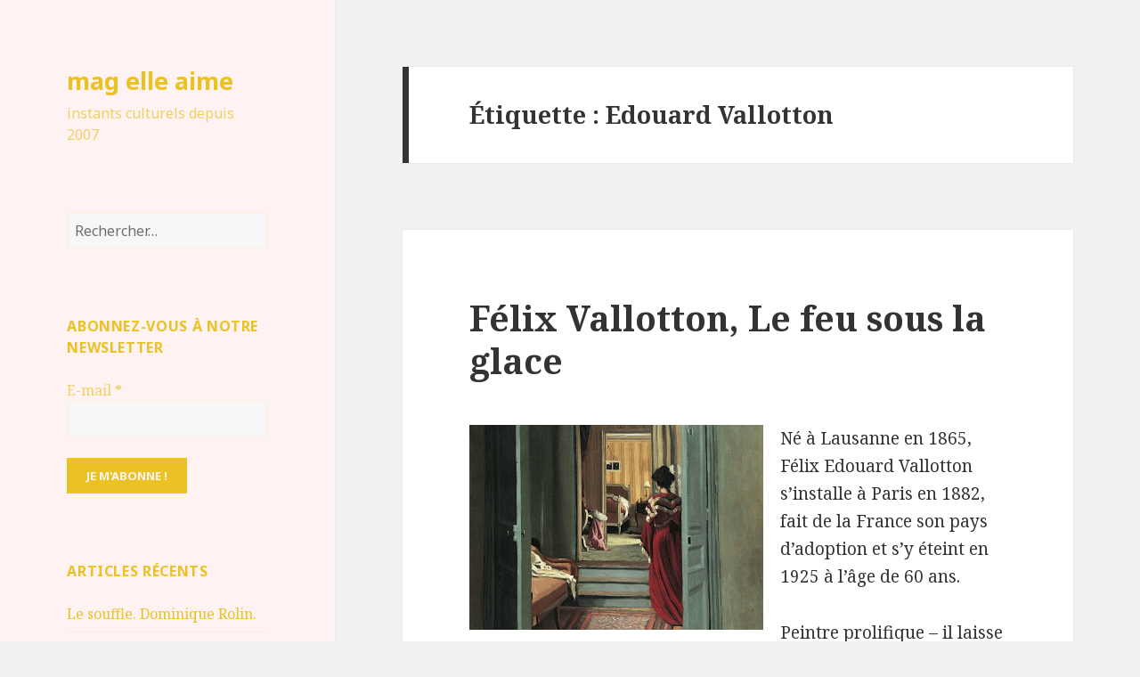

--- FILE ---
content_type: text/html; charset=UTF-8
request_url: https://www.maglm.fr/tag/edouard-vallotton/
body_size: 19626
content:
<!DOCTYPE html>
<html lang="fr-FR" class="no-js">
<head>
	<meta charset="UTF-8">
	<meta name="viewport" content="width=device-width">
	<link rel="profile" href="http://gmpg.org/xfn/11">
	<link rel="pingback" href="https://www.maglm.fr/xmlrpc.php">
	<!--[if lt IE 9]>
	<script src="https://www.maglm.fr/wp-content/themes/twentyfifteen/js/html5.js"></script>
	<![endif]-->
	<script>(function(html){html.className = html.className.replace(/\bno-js\b/,'js')})(document.documentElement);</script>
<title>Edouard Vallotton &#8211; mag elle aime</title>
<meta name='robots' content='max-image-preview:large' />
<link rel='dns-prefetch' href='//fonts.googleapis.com' />
<link href='https://fonts.gstatic.com' crossorigin rel='preconnect' />
<link rel="alternate" type="application/rss+xml" title="mag elle aime &raquo; Flux" href="https://www.maglm.fr/feed/" />
<link rel="alternate" type="application/rss+xml" title="mag elle aime &raquo; Flux des commentaires" href="https://www.maglm.fr/comments/feed/" />
<link rel="alternate" type="application/rss+xml" title="mag elle aime &raquo; Flux de l’étiquette Edouard Vallotton" href="https://www.maglm.fr/tag/edouard-vallotton/feed/" />
		<!-- This site uses the Google Analytics by ExactMetrics plugin v6.6.2 - Using Analytics tracking - https://www.exactmetrics.com/ -->
		<!-- Note: ExactMetrics is not currently configured on this site. The site owner needs to authenticate with Google Analytics in the ExactMetrics settings panel. -->
					<!-- No UA code set -->
				<!-- / Google Analytics by ExactMetrics -->
		<script type="text/javascript">
window._wpemojiSettings = {"baseUrl":"https:\/\/s.w.org\/images\/core\/emoji\/14.0.0\/72x72\/","ext":".png","svgUrl":"https:\/\/s.w.org\/images\/core\/emoji\/14.0.0\/svg\/","svgExt":".svg","source":{"concatemoji":"https:\/\/www.maglm.fr\/wp-includes\/js\/wp-emoji-release.min.js?ver=6.2.8"}};
/*! This file is auto-generated */
!function(e,a,t){var n,r,o,i=a.createElement("canvas"),p=i.getContext&&i.getContext("2d");function s(e,t){p.clearRect(0,0,i.width,i.height),p.fillText(e,0,0);e=i.toDataURL();return p.clearRect(0,0,i.width,i.height),p.fillText(t,0,0),e===i.toDataURL()}function c(e){var t=a.createElement("script");t.src=e,t.defer=t.type="text/javascript",a.getElementsByTagName("head")[0].appendChild(t)}for(o=Array("flag","emoji"),t.supports={everything:!0,everythingExceptFlag:!0},r=0;r<o.length;r++)t.supports[o[r]]=function(e){if(p&&p.fillText)switch(p.textBaseline="top",p.font="600 32px Arial",e){case"flag":return s("\ud83c\udff3\ufe0f\u200d\u26a7\ufe0f","\ud83c\udff3\ufe0f\u200b\u26a7\ufe0f")?!1:!s("\ud83c\uddfa\ud83c\uddf3","\ud83c\uddfa\u200b\ud83c\uddf3")&&!s("\ud83c\udff4\udb40\udc67\udb40\udc62\udb40\udc65\udb40\udc6e\udb40\udc67\udb40\udc7f","\ud83c\udff4\u200b\udb40\udc67\u200b\udb40\udc62\u200b\udb40\udc65\u200b\udb40\udc6e\u200b\udb40\udc67\u200b\udb40\udc7f");case"emoji":return!s("\ud83e\udef1\ud83c\udffb\u200d\ud83e\udef2\ud83c\udfff","\ud83e\udef1\ud83c\udffb\u200b\ud83e\udef2\ud83c\udfff")}return!1}(o[r]),t.supports.everything=t.supports.everything&&t.supports[o[r]],"flag"!==o[r]&&(t.supports.everythingExceptFlag=t.supports.everythingExceptFlag&&t.supports[o[r]]);t.supports.everythingExceptFlag=t.supports.everythingExceptFlag&&!t.supports.flag,t.DOMReady=!1,t.readyCallback=function(){t.DOMReady=!0},t.supports.everything||(n=function(){t.readyCallback()},a.addEventListener?(a.addEventListener("DOMContentLoaded",n,!1),e.addEventListener("load",n,!1)):(e.attachEvent("onload",n),a.attachEvent("onreadystatechange",function(){"complete"===a.readyState&&t.readyCallback()})),(e=t.source||{}).concatemoji?c(e.concatemoji):e.wpemoji&&e.twemoji&&(c(e.twemoji),c(e.wpemoji)))}(window,document,window._wpemojiSettings);
</script>
<style type="text/css">
img.wp-smiley,
img.emoji {
	display: inline !important;
	border: none !important;
	box-shadow: none !important;
	height: 1em !important;
	width: 1em !important;
	margin: 0 0.07em !important;
	vertical-align: -0.1em !important;
	background: none !important;
	padding: 0 !important;
}
</style>
	<link rel='stylesheet' id='validate-engine-css-css' href='https://www.maglm.fr/wp-content/plugins/wysija-newsletters/css/validationEngine.jquery.css?ver=2.14' type='text/css' media='all' />
<link rel='stylesheet' id='wp-block-library-css' href='https://www.maglm.fr/wp-includes/css/dist/block-library/style.min.css?ver=6.2.8' type='text/css' media='all' />
<link rel='stylesheet' id='classic-theme-styles-css' href='https://www.maglm.fr/wp-includes/css/classic-themes.min.css?ver=6.2.8' type='text/css' media='all' />
<style id='global-styles-inline-css' type='text/css'>
body{--wp--preset--color--black: #000000;--wp--preset--color--cyan-bluish-gray: #abb8c3;--wp--preset--color--white: #ffffff;--wp--preset--color--pale-pink: #f78da7;--wp--preset--color--vivid-red: #cf2e2e;--wp--preset--color--luminous-vivid-orange: #ff6900;--wp--preset--color--luminous-vivid-amber: #fcb900;--wp--preset--color--light-green-cyan: #7bdcb5;--wp--preset--color--vivid-green-cyan: #00d084;--wp--preset--color--pale-cyan-blue: #8ed1fc;--wp--preset--color--vivid-cyan-blue: #0693e3;--wp--preset--color--vivid-purple: #9b51e0;--wp--preset--gradient--vivid-cyan-blue-to-vivid-purple: linear-gradient(135deg,rgba(6,147,227,1) 0%,rgb(155,81,224) 100%);--wp--preset--gradient--light-green-cyan-to-vivid-green-cyan: linear-gradient(135deg,rgb(122,220,180) 0%,rgb(0,208,130) 100%);--wp--preset--gradient--luminous-vivid-amber-to-luminous-vivid-orange: linear-gradient(135deg,rgba(252,185,0,1) 0%,rgba(255,105,0,1) 100%);--wp--preset--gradient--luminous-vivid-orange-to-vivid-red: linear-gradient(135deg,rgba(255,105,0,1) 0%,rgb(207,46,46) 100%);--wp--preset--gradient--very-light-gray-to-cyan-bluish-gray: linear-gradient(135deg,rgb(238,238,238) 0%,rgb(169,184,195) 100%);--wp--preset--gradient--cool-to-warm-spectrum: linear-gradient(135deg,rgb(74,234,220) 0%,rgb(151,120,209) 20%,rgb(207,42,186) 40%,rgb(238,44,130) 60%,rgb(251,105,98) 80%,rgb(254,248,76) 100%);--wp--preset--gradient--blush-light-purple: linear-gradient(135deg,rgb(255,206,236) 0%,rgb(152,150,240) 100%);--wp--preset--gradient--blush-bordeaux: linear-gradient(135deg,rgb(254,205,165) 0%,rgb(254,45,45) 50%,rgb(107,0,62) 100%);--wp--preset--gradient--luminous-dusk: linear-gradient(135deg,rgb(255,203,112) 0%,rgb(199,81,192) 50%,rgb(65,88,208) 100%);--wp--preset--gradient--pale-ocean: linear-gradient(135deg,rgb(255,245,203) 0%,rgb(182,227,212) 50%,rgb(51,167,181) 100%);--wp--preset--gradient--electric-grass: linear-gradient(135deg,rgb(202,248,128) 0%,rgb(113,206,126) 100%);--wp--preset--gradient--midnight: linear-gradient(135deg,rgb(2,3,129) 0%,rgb(40,116,252) 100%);--wp--preset--duotone--dark-grayscale: url('#wp-duotone-dark-grayscale');--wp--preset--duotone--grayscale: url('#wp-duotone-grayscale');--wp--preset--duotone--purple-yellow: url('#wp-duotone-purple-yellow');--wp--preset--duotone--blue-red: url('#wp-duotone-blue-red');--wp--preset--duotone--midnight: url('#wp-duotone-midnight');--wp--preset--duotone--magenta-yellow: url('#wp-duotone-magenta-yellow');--wp--preset--duotone--purple-green: url('#wp-duotone-purple-green');--wp--preset--duotone--blue-orange: url('#wp-duotone-blue-orange');--wp--preset--font-size--small: 13px;--wp--preset--font-size--medium: 20px;--wp--preset--font-size--large: 36px;--wp--preset--font-size--x-large: 42px;--wp--preset--spacing--20: 0.44rem;--wp--preset--spacing--30: 0.67rem;--wp--preset--spacing--40: 1rem;--wp--preset--spacing--50: 1.5rem;--wp--preset--spacing--60: 2.25rem;--wp--preset--spacing--70: 3.38rem;--wp--preset--spacing--80: 5.06rem;--wp--preset--shadow--natural: 6px 6px 9px rgba(0, 0, 0, 0.2);--wp--preset--shadow--deep: 12px 12px 50px rgba(0, 0, 0, 0.4);--wp--preset--shadow--sharp: 6px 6px 0px rgba(0, 0, 0, 0.2);--wp--preset--shadow--outlined: 6px 6px 0px -3px rgba(255, 255, 255, 1), 6px 6px rgba(0, 0, 0, 1);--wp--preset--shadow--crisp: 6px 6px 0px rgba(0, 0, 0, 1);}:where(.is-layout-flex){gap: 0.5em;}body .is-layout-flow > .alignleft{float: left;margin-inline-start: 0;margin-inline-end: 2em;}body .is-layout-flow > .alignright{float: right;margin-inline-start: 2em;margin-inline-end: 0;}body .is-layout-flow > .aligncenter{margin-left: auto !important;margin-right: auto !important;}body .is-layout-constrained > .alignleft{float: left;margin-inline-start: 0;margin-inline-end: 2em;}body .is-layout-constrained > .alignright{float: right;margin-inline-start: 2em;margin-inline-end: 0;}body .is-layout-constrained > .aligncenter{margin-left: auto !important;margin-right: auto !important;}body .is-layout-constrained > :where(:not(.alignleft):not(.alignright):not(.alignfull)){max-width: var(--wp--style--global--content-size);margin-left: auto !important;margin-right: auto !important;}body .is-layout-constrained > .alignwide{max-width: var(--wp--style--global--wide-size);}body .is-layout-flex{display: flex;}body .is-layout-flex{flex-wrap: wrap;align-items: center;}body .is-layout-flex > *{margin: 0;}:where(.wp-block-columns.is-layout-flex){gap: 2em;}.has-black-color{color: var(--wp--preset--color--black) !important;}.has-cyan-bluish-gray-color{color: var(--wp--preset--color--cyan-bluish-gray) !important;}.has-white-color{color: var(--wp--preset--color--white) !important;}.has-pale-pink-color{color: var(--wp--preset--color--pale-pink) !important;}.has-vivid-red-color{color: var(--wp--preset--color--vivid-red) !important;}.has-luminous-vivid-orange-color{color: var(--wp--preset--color--luminous-vivid-orange) !important;}.has-luminous-vivid-amber-color{color: var(--wp--preset--color--luminous-vivid-amber) !important;}.has-light-green-cyan-color{color: var(--wp--preset--color--light-green-cyan) !important;}.has-vivid-green-cyan-color{color: var(--wp--preset--color--vivid-green-cyan) !important;}.has-pale-cyan-blue-color{color: var(--wp--preset--color--pale-cyan-blue) !important;}.has-vivid-cyan-blue-color{color: var(--wp--preset--color--vivid-cyan-blue) !important;}.has-vivid-purple-color{color: var(--wp--preset--color--vivid-purple) !important;}.has-black-background-color{background-color: var(--wp--preset--color--black) !important;}.has-cyan-bluish-gray-background-color{background-color: var(--wp--preset--color--cyan-bluish-gray) !important;}.has-white-background-color{background-color: var(--wp--preset--color--white) !important;}.has-pale-pink-background-color{background-color: var(--wp--preset--color--pale-pink) !important;}.has-vivid-red-background-color{background-color: var(--wp--preset--color--vivid-red) !important;}.has-luminous-vivid-orange-background-color{background-color: var(--wp--preset--color--luminous-vivid-orange) !important;}.has-luminous-vivid-amber-background-color{background-color: var(--wp--preset--color--luminous-vivid-amber) !important;}.has-light-green-cyan-background-color{background-color: var(--wp--preset--color--light-green-cyan) !important;}.has-vivid-green-cyan-background-color{background-color: var(--wp--preset--color--vivid-green-cyan) !important;}.has-pale-cyan-blue-background-color{background-color: var(--wp--preset--color--pale-cyan-blue) !important;}.has-vivid-cyan-blue-background-color{background-color: var(--wp--preset--color--vivid-cyan-blue) !important;}.has-vivid-purple-background-color{background-color: var(--wp--preset--color--vivid-purple) !important;}.has-black-border-color{border-color: var(--wp--preset--color--black) !important;}.has-cyan-bluish-gray-border-color{border-color: var(--wp--preset--color--cyan-bluish-gray) !important;}.has-white-border-color{border-color: var(--wp--preset--color--white) !important;}.has-pale-pink-border-color{border-color: var(--wp--preset--color--pale-pink) !important;}.has-vivid-red-border-color{border-color: var(--wp--preset--color--vivid-red) !important;}.has-luminous-vivid-orange-border-color{border-color: var(--wp--preset--color--luminous-vivid-orange) !important;}.has-luminous-vivid-amber-border-color{border-color: var(--wp--preset--color--luminous-vivid-amber) !important;}.has-light-green-cyan-border-color{border-color: var(--wp--preset--color--light-green-cyan) !important;}.has-vivid-green-cyan-border-color{border-color: var(--wp--preset--color--vivid-green-cyan) !important;}.has-pale-cyan-blue-border-color{border-color: var(--wp--preset--color--pale-cyan-blue) !important;}.has-vivid-cyan-blue-border-color{border-color: var(--wp--preset--color--vivid-cyan-blue) !important;}.has-vivid-purple-border-color{border-color: var(--wp--preset--color--vivid-purple) !important;}.has-vivid-cyan-blue-to-vivid-purple-gradient-background{background: var(--wp--preset--gradient--vivid-cyan-blue-to-vivid-purple) !important;}.has-light-green-cyan-to-vivid-green-cyan-gradient-background{background: var(--wp--preset--gradient--light-green-cyan-to-vivid-green-cyan) !important;}.has-luminous-vivid-amber-to-luminous-vivid-orange-gradient-background{background: var(--wp--preset--gradient--luminous-vivid-amber-to-luminous-vivid-orange) !important;}.has-luminous-vivid-orange-to-vivid-red-gradient-background{background: var(--wp--preset--gradient--luminous-vivid-orange-to-vivid-red) !important;}.has-very-light-gray-to-cyan-bluish-gray-gradient-background{background: var(--wp--preset--gradient--very-light-gray-to-cyan-bluish-gray) !important;}.has-cool-to-warm-spectrum-gradient-background{background: var(--wp--preset--gradient--cool-to-warm-spectrum) !important;}.has-blush-light-purple-gradient-background{background: var(--wp--preset--gradient--blush-light-purple) !important;}.has-blush-bordeaux-gradient-background{background: var(--wp--preset--gradient--blush-bordeaux) !important;}.has-luminous-dusk-gradient-background{background: var(--wp--preset--gradient--luminous-dusk) !important;}.has-pale-ocean-gradient-background{background: var(--wp--preset--gradient--pale-ocean) !important;}.has-electric-grass-gradient-background{background: var(--wp--preset--gradient--electric-grass) !important;}.has-midnight-gradient-background{background: var(--wp--preset--gradient--midnight) !important;}.has-small-font-size{font-size: var(--wp--preset--font-size--small) !important;}.has-medium-font-size{font-size: var(--wp--preset--font-size--medium) !important;}.has-large-font-size{font-size: var(--wp--preset--font-size--large) !important;}.has-x-large-font-size{font-size: var(--wp--preset--font-size--x-large) !important;}
.wp-block-navigation a:where(:not(.wp-element-button)){color: inherit;}
:where(.wp-block-columns.is-layout-flex){gap: 2em;}
.wp-block-pullquote{font-size: 1.5em;line-height: 1.6;}
</style>
<link rel='stylesheet' id='wpt-twitter-feed-css' href='https://www.maglm.fr/wp-content/plugins/wp-to-twitter/css/twitter-feed.css?ver=6.2.8' type='text/css' media='all' />
<link rel='stylesheet' id='exactmetrics-popular-posts-style-css' href='https://www.maglm.fr/wp-content/plugins/google-analytics-dashboard-for-wp/assets/css/frontend.min.css?ver=6.6.2' type='text/css' media='all' />
<link rel='stylesheet' id='twentyfifteen-fonts-css' href='https://fonts.googleapis.com/css?family=Noto+Sans%3A400italic%2C700italic%2C400%2C700%7CNoto+Serif%3A400italic%2C700italic%2C400%2C700%7CInconsolata%3A400%2C700&#038;subset=latin%2Clatin-ext' type='text/css' media='all' />
<link rel='stylesheet' id='genericons-css' href='https://www.maglm.fr/wp-content/themes/twentyfifteen/genericons/genericons.css?ver=3.2' type='text/css' media='all' />
<link rel='stylesheet' id='twentyfifteen-style-css' href='https://www.maglm.fr/wp-content/themes/twentyfifteen/style.css?ver=6.2.8' type='text/css' media='all' />
<style id='twentyfifteen-style-inline-css' type='text/css'>

		/* Custom Header Background Color */
		body:before,
		.site-header {
			background-color: #fff2f2;
		}

		@media screen and (min-width: 59.6875em) {
			.site-header,
			.secondary {
				background-color: transparent;
			}

			.widget button,
			.widget input[type="button"],
			.widget input[type="reset"],
			.widget input[type="submit"],
			.widget_calendar tbody a,
			.widget_calendar tbody a:hover,
			.widget_calendar tbody a:focus {
				color: #fff2f2;
			}
		}
	

		/* Custom Sidebar Text Color */
		.site-title a,
		.site-description,
		.secondary-toggle:before {
			color: #eac223;
		}

		.site-title a:hover,
		.site-title a:focus {
			color: #eac223; /* Fallback for IE7 and IE8 */
			color: rgba( 234, 194, 35, 0.7);
		}

		.secondary-toggle {
			border-color: #eac223; /* Fallback for IE7 and IE8 */
			border-color: rgba( 234, 194, 35, 0.1);
		}

		.secondary-toggle:hover,
		.secondary-toggle:focus {
			border-color: #eac223; /* Fallback for IE7 and IE8 */
			border-color: rgba( 234, 194, 35, 0.3);
		}

		.site-title a {
			outline-color: #eac223; /* Fallback for IE7 and IE8 */
			outline-color: rgba( 234, 194, 35, 0.3);
		}

		@media screen and (min-width: 59.6875em) {
			.secondary a,
			.dropdown-toggle:after,
			.widget-title,
			.widget blockquote cite,
			.widget blockquote small {
				color: #eac223;
			}

			.widget button,
			.widget input[type="button"],
			.widget input[type="reset"],
			.widget input[type="submit"],
			.widget_calendar tbody a {
				background-color: #eac223;
			}

			.textwidget a {
				border-color: #eac223;
			}

			.secondary a:hover,
			.secondary a:focus,
			.main-navigation .menu-item-description,
			.widget,
			.widget blockquote,
			.widget .wp-caption-text,
			.widget .gallery-caption {
				color: rgba( 234, 194, 35, 0.7);
			}

			.widget button:hover,
			.widget button:focus,
			.widget input[type="button"]:hover,
			.widget input[type="button"]:focus,
			.widget input[type="reset"]:hover,
			.widget input[type="reset"]:focus,
			.widget input[type="submit"]:hover,
			.widget input[type="submit"]:focus,
			.widget_calendar tbody a:hover,
			.widget_calendar tbody a:focus {
				background-color: rgba( 234, 194, 35, 0.7);
			}

			.widget blockquote {
				border-color: rgba( 234, 194, 35, 0.7);
			}

			.main-navigation ul,
			.main-navigation li,
			.secondary-toggle,
			.widget input,
			.widget textarea,
			.widget table,
			.widget th,
			.widget td,
			.widget pre,
			.widget li,
			.widget_categories .children,
			.widget_nav_menu .sub-menu,
			.widget_pages .children,
			.widget abbr[title] {
				border-color: rgba( 234, 194, 35, 0.1);
			}

			.dropdown-toggle:hover,
			.dropdown-toggle:focus,
			.widget hr {
				background-color: rgba( 234, 194, 35, 0.1);
			}

			.widget input:focus,
			.widget textarea:focus {
				border-color: rgba( 234, 194, 35, 0.3);
			}

			.sidebar a:focus,
			.dropdown-toggle:focus {
				outline-color: rgba( 234, 194, 35, 0.3);
			}
		}
	
</style>
<!--[if lt IE 9]>
<link rel='stylesheet' id='twentyfifteen-ie-css' href='https://www.maglm.fr/wp-content/themes/twentyfifteen/css/ie.css?ver=20141010' type='text/css' media='all' />
<![endif]-->
<!--[if lt IE 8]>
<link rel='stylesheet' id='twentyfifteen-ie7-css' href='https://www.maglm.fr/wp-content/themes/twentyfifteen/css/ie7.css?ver=20141010' type='text/css' media='all' />
<![endif]-->
<script type='text/javascript' src='https://www.maglm.fr/wp-includes/js/jquery/jquery.min.js?ver=3.6.4' id='jquery-core-js'></script>
<script type='text/javascript' src='https://www.maglm.fr/wp-includes/js/jquery/jquery-migrate.min.js?ver=3.4.0' id='jquery-migrate-js'></script>
<link rel="https://api.w.org/" href="https://www.maglm.fr/wp-json/" /><link rel="alternate" type="application/json" href="https://www.maglm.fr/wp-json/wp/v2/tags/309" /><link rel="EditURI" type="application/rsd+xml" title="RSD" href="https://www.maglm.fr/xmlrpc.php?rsd" />
<link rel="wlwmanifest" type="application/wlwmanifest+xml" href="https://www.maglm.fr/wp-includes/wlwmanifest.xml" />
<meta name="generator" content="WordPress 6.2.8" />
<style type="text/css">.recentcomments a{display:inline !important;padding:0 !important;margin:0 !important;}</style>
<style type="text/css"></style>

<style type="text/css">
.synved-social-resolution-single {
display: inline-block;
}
.synved-social-resolution-normal {
display: inline-block;
}
.synved-social-resolution-hidef {
display: none;
}

@media only screen and (min--moz-device-pixel-ratio: 2),
only screen and (-o-min-device-pixel-ratio: 2/1),
only screen and (-webkit-min-device-pixel-ratio: 2),
only screen and (min-device-pixel-ratio: 2),
only screen and (min-resolution: 2dppx),
only screen and (min-resolution: 192dpi) {
	.synved-social-resolution-normal {
	display: none;
	}
	.synved-social-resolution-hidef {
	display: inline-block;
	}
}
</style>
<style type="text/css">.broken_link, a.broken_link {
	text-decoration: line-through;
}</style></head>

<body class="archive tag tag-edouard-vallotton tag-309">
<div id="page" class="hfeed site">
	<a class="skip-link screen-reader-text" href="#content">Aller au contenu</a>

	<div id="sidebar" class="sidebar">
		<header id="masthead" class="site-header" role="banner">
			<div class="site-branding">
										<p class="site-title"><a href="https://www.maglm.fr/" rel="home">mag elle aime</a></p>
											<p class="site-description">instants culturels depuis 2007</p>
									<button class="secondary-toggle">Menu et widgets</button>
			</div><!-- .site-branding -->
		</header><!-- .site-header -->

			<div id="secondary" class="secondary">

		
		
					<div id="widget-area" class="widget-area" role="complementary">
				<aside id="search-2" class="widget widget_search"><form role="search" method="get" class="search-form" action="https://www.maglm.fr/">
				<label>
					<span class="screen-reader-text">Rechercher :</span>
					<input type="search" class="search-field" placeholder="Rechercher…" value="" name="s" />
				</label>
				<input type="submit" class="search-submit screen-reader-text" value="Rechercher" />
			</form></aside><aside id="wysija-3" class="widget widget_wysija"><h2 class="widget-title">Abonnez-vous à notre newsletter</h2><div class="widget_wysija_cont"><div id="msg-form-wysija-3" class="wysija-msg ajax"></div><form id="form-wysija-3" method="post" action="#wysija" class="widget_wysija">
<p class="wysija-paragraph">
    <label>E-mail <span class="wysija-required">*</span></label>
    
    	<input type="text" name="wysija[user][email]" class="wysija-input validate[required,custom[email]]" title="E-mail"  value="" />
    
    
    
    <span class="abs-req">
        <input type="text" name="wysija[user][abs][email]" class="wysija-input validated[abs][email]" value="" />
    </span>
    
</p>

<input class="wysija-submit wysija-submit-field" type="submit" value="Je m'abonne !" />

    <input type="hidden" name="form_id" value="1" />
    <input type="hidden" name="action" value="save" />
    <input type="hidden" name="controller" value="subscribers" />
    <input type="hidden" value="1" name="wysija-page" />

    
        <input type="hidden" name="wysija[user_list][list_ids]" value="3" />
    
 </form></div></aside>
		<aside id="recent-posts-2" class="widget widget_recent_entries">
		<h2 class="widget-title">Articles récents</h2>
		<ul>
											<li>
					<a href="https://www.maglm.fr/post/2025/11/23/le-souffle-dominique-rolin/">Le souffle. Dominique Rolin.</a>
									</li>
											<li>
					<a href="https://www.maglm.fr/post/2025/10/24/le-pays-ou-lon-narrive-jamais-andre-dhotel/">Le pays où l’on n’arrive jamais. André Dhôtel</a>
									</li>
											<li>
					<a href="https://www.maglm.fr/post/2025/08/04/loeuvre-au-noir-marguerite-yourcenar/">L’œuvre au noir. Marguerite Yourcenar</a>
									</li>
											<li>
					<a href="https://www.maglm.fr/post/2025/06/15/bonheur-doccasion-gabrielle-roy/">Bonheur d’occasion. Gabrielle Roy </a>
									</li>
											<li>
					<a href="https://www.maglm.fr/post/2025/04/14/claude-genevieve-fauconnier/">Claude. Geneviève Fauconnier</a>
									</li>
											<li>
					<a href="https://www.maglm.fr/post/2025/01/04/silbermann-jacques-de-lacretelle/">Silbermann. Jacques de Lacretelle</a>
									</li>
											<li>
					<a href="https://www.maglm.fr/post/2024/12/21/les-croix-de-bois-roland-dorgeles/">Les croix de bois. Roland Dorgelès</a>
									</li>
											<li>
					<a href="https://www.maglm.fr/post/2024/10/06/princesses-de-science-colette-yver/">Princesses de science. Colette Yver</a>
									</li>
											<li>
					<a href="https://www.maglm.fr/post/2024/08/23/jayne-mansfield-1967-simon-liberati/">Jayne Mansfield 1967. Simon Liberati</a>
									</li>
											<li>
					<a href="https://www.maglm.fr/post/2024/05/26/rosie-carpe-marie-ndiaye/">Rosie Carpe, Marie Ndiaye.</a>
									</li>
					</ul>

		</aside><aside id="synved_social_follow-2" class="widget widget_synved_social_follow"><h2 class="widget-title">Suivre maglm</h2><div><a class="synved-social-button synved-social-button-follow synved-social-size-32 synved-social-resolution-single synved-social-provider-facebook nolightbox" data-provider="facebook" target="_blank" rel="nofollow" title="Suivre Maglm sur Facebook" href="https://www.facebook.com/maglaime" style="font-size: 0px; width:32px;height:32px;margin:0;margin-bottom:5px;margin-right:5px;"><img alt="Facebook" title="Suivre Maglm sur Facebook" class="synved-share-image synved-social-image synved-social-image-follow" width="32" height="32" style="display: inline; width:32px;height:32px; margin: 0; padding: 0; border: none; box-shadow: none;" src="https://www.maglm.fr/wp-content/plugins/social-media-feather/synved-social/image/social/regular/64x64/facebook.png" /></a><a class="synved-social-button synved-social-button-follow synved-social-size-32 synved-social-resolution-single synved-social-provider-twitter nolightbox" data-provider="twitter" target="_blank" rel="nofollow" title="Suivre Maglm sur Twitter" href="https://twitter.com/maglaime" style="font-size: 0px; width:32px;height:32px;margin:0;margin-bottom:5px;margin-right:5px;"><img alt="twitter" title="Suivre Maglm sur Twitter" class="synved-share-image synved-social-image synved-social-image-follow" width="32" height="32" style="display: inline; width:32px;height:32px; margin: 0; padding: 0; border: none; box-shadow: none;" src="https://www.maglm.fr/wp-content/plugins/social-media-feather/synved-social/image/social/regular/64x64/twitter.png" /></a><a class="synved-social-button synved-social-button-follow synved-social-size-32 synved-social-resolution-single synved-social-provider-rss nolightbox" data-provider="rss" target="_blank" rel="nofollow" title="Suivre Maglm par RSS" href="http://feeds.feedburner.com/maglm" style="font-size: 0px; width:32px;height:32px;margin:0;margin-bottom:5px;"><img alt="rss" title="Suivre Maglm par RSS" class="synved-share-image synved-social-image synved-social-image-follow" width="32" height="32" style="display: inline; width:32px;height:32px; margin: 0; padding: 0; border: none; box-shadow: none;" src="https://www.maglm.fr/wp-content/plugins/social-media-feather/synved-social/image/social/regular/64x64/rss.png" /></a></div></aside><aside id="categories-2" class="widget widget_categories"><h2 class="widget-title">Catégories</h2>
			<ul>
					<li class="cat-item cat-item-2"><a href="https://www.maglm.fr/post/category/a-la-recherche-du-temps-perdu/">A la recherche du temps perdu</a> (22)
</li>
	<li class="cat-item cat-item-3"><a href="https://www.maglm.fr/post/category/architecture/">Architecture</a> (5)
</li>
	<li class="cat-item cat-item-4"><a href="https://www.maglm.fr/post/category/art-de-vivre/">Art de vivre</a> (1)
</li>
	<li class="cat-item cat-item-5"><a href="https://www.maglm.fr/post/category/arts-dailleurs/">Arts d&#039;ailleurs</a> (8)
</li>
	<li class="cat-item cat-item-6"><a href="https://www.maglm.fr/post/category/arts-decoratifs-et-etoffes/">Arts décoratifs et étoffes</a> (43)
</li>
	<li class="cat-item cat-item-7"><a href="https://www.maglm.fr/post/category/arts-paysagers/">Arts paysagers</a> (8)
</li>
	<li class="cat-item cat-item-8"><a href="https://www.maglm.fr/post/category/cine/">Cinéma</a> (75)
</li>
	<li class="cat-item cat-item-9"><a href="https://www.maglm.fr/post/category/danse/">Danse et art lyrique</a> (1)
</li>
	<li class="cat-item cat-item-10"><a href="https://www.maglm.fr/post/category/design/">Design</a> (3)
</li>
	<li class="cat-item cat-item-11"><a href="https://www.maglm.fr/post/category/exposition/">Exposition</a> (1)
</li>
	<li class="cat-item cat-item-12"><a href="https://www.maglm.fr/post/category/histoire-et-civilisations/">Histoire et civilisations</a> (44)
</li>
	<li class="cat-item cat-item-13"><a href="https://www.maglm.fr/post/category/installations-et-sculpture/">Installations et sculpture</a> (56)
</li>
	<li class="cat-item cat-item-14"><a href="https://www.maglm.fr/post/category/litterature-et-poesie/">Littérature et poésie</a> (252)
</li>
	<li class="cat-item cat-item-15"><a href="https://www.maglm.fr/post/category/musique-et-chanson/">Musique et chanson</a> (10)
</li>
	<li class="cat-item cat-item-1"><a href="https://www.maglm.fr/post/category/non-classe/">Non classé</a> (208)
</li>
	<li class="cat-item cat-item-16"><a href="https://www.maglm.fr/post/category/opera/">Opéra</a> (5)
</li>
	<li class="cat-item cat-item-17"><a href="https://www.maglm.fr/post/category/peinture-et-arts-graphiques/">Peinture et arts graphiques</a> (194)
</li>
	<li class="cat-item cat-item-18"><a href="https://www.maglm.fr/post/category/photo/">Photo</a> (61)
</li>
	<li class="cat-item cat-item-19"><a href="https://www.maglm.fr/post/category/radio-et-television/">Radio et télévision</a> (4)
</li>
	<li class="cat-item cat-item-20"><a href="https://www.maglm.fr/post/category/revues/">Revue de presse</a> (1)
</li>
	<li class="cat-item cat-item-21"><a href="https://www.maglm.fr/post/category/theatre/">Théâtre</a> (92)
</li>
			</ul>

			</aside><aside id="recent-comments-2" class="widget widget_recent_comments"><h2 class="widget-title">Commentaires récents</h2><ul id="recentcomments"><li class="recentcomments"><span class="comment-author-link"><a href="https://sophiebonheurblog.wordpress.com/2025/07/06/musee-matisse-2/" class="url" rel="ugc external nofollow">Musée Matisse, la collection Tériade &#8211; { Aux Bonheurs de Sophie }</a></span> dans <a href="https://www.maglm.fr/post/2008/01/26/la-donation-alice-teriade-au-musee-matisse/#comment-81804">La donation Alice Tériade au musée Matisse-Le-Cateau-Cambresis</a></li><li class="recentcomments"><span class="comment-author-link">Dub</span> dans <a href="https://www.maglm.fr/post/2007/08/26/a-la-recherche-du-temps-perdu-fin/#comment-59049">A la recherche du temps perdu. Fin.</a></li><li class="recentcomments"><span class="comment-author-link">1011-art</span> dans <a href="https://www.maglm.fr/post/2010/02/06/c-est-la-vie-vanites-de-caravage-a-damien-hirst/#comment-45371">C&#039;est la vie ! Vanités de Caravage à Damien Hirst</a></li><li class="recentcomments"><span class="comment-author-link">Oscar Ollo</span> dans <a href="https://www.maglm.fr/post/2018/02/18/ladoration-jacques-borel/#comment-42126">L’adoration. Jacques Borel</a></li><li class="recentcomments"><span class="comment-author-link">Mag.</span> dans <a href="https://www.maglm.fr/post/2020/04/11/alabama-song-gilles-leroy/#comment-17889">Alabama Song. Gilles Leroy</a></li></ul></aside><aside id="tag_cloud-2" class="widget widget_tag_cloud"><h2 class="widget-title">Étiquettes</h2><div class="tagcloud"><a href="https://www.maglm.fr/tag/a-la-recherche-du-temps-perdu/" class="tag-cloud-link tag-link-23 tag-link-position-1" style="font-size: 11.136pt;" aria-label="A la recherche du temps perdu (14 éléments)">A la recherche du temps perdu</a>
<a href="https://www.maglm.fr/tag/albertine/" class="tag-cloud-link tag-link-45 tag-link-position-2" style="font-size: 12.704pt;" aria-label="Albertine (20 éléments)">Albertine</a>
<a href="https://www.maglm.fr/tag/amours/" class="tag-cloud-link tag-link-60 tag-link-position-3" style="font-size: 8pt;" aria-label="Amours (7 éléments)">Amours</a>
<a href="https://www.maglm.fr/tag/aquarelle/" class="tag-cloud-link tag-link-83 tag-link-position-4" style="font-size: 8.56pt;" aria-label="Aquarelle (8 éléments)">Aquarelle</a>
<a href="https://www.maglm.fr/tag/art-nouveau/" class="tag-cloud-link tag-link-94 tag-link-position-5" style="font-size: 9.568pt;" aria-label="Art Nouveau (10 éléments)">Art Nouveau</a>
<a href="https://www.maglm.fr/tag/arts-decoratifs/" class="tag-cloud-link tag-link-100 tag-link-position-6" style="font-size: 11.136pt;" aria-label="arts décoratifs (14 éléments)">arts décoratifs</a>
<a href="https://www.maglm.fr/tag/auguste/" class="tag-cloud-link tag-link-104 tag-link-position-7" style="font-size: 8.56pt;" aria-label="Auguste (8 éléments)">Auguste</a>
<a href="https://www.maglm.fr/tag/auguste-rodin/" class="tag-cloud-link tag-link-106 tag-link-position-8" style="font-size: 8pt;" aria-label="Auguste Rodin (7 éléments)">Auguste Rodin</a>
<a href="https://www.maglm.fr/tag/bernard/" class="tag-cloud-link tag-link-134 tag-link-position-9" style="font-size: 8.56pt;" aria-label="Bernard (8 éléments)">Bernard</a>
<a href="https://www.maglm.fr/tag/catherine/" class="tag-cloud-link tag-link-180 tag-link-position-10" style="font-size: 8.56pt;" aria-label="Catherine (8 éléments)">Catherine</a>
<a href="https://www.maglm.fr/tag/centre-georges-pompidou/" class="tag-cloud-link tag-link-185 tag-link-position-11" style="font-size: 12.256pt;" aria-label="Centre Georges Pompidou (18 éléments)">Centre Georges Pompidou</a>
<a href="https://www.maglm.fr/tag/cinema/" class="tag-cloud-link tag-link-1183 tag-link-position-12" style="font-size: 12.256pt;" aria-label="Cinéma (18 éléments)">Cinéma</a>
<a href="https://www.maglm.fr/tag/culture/" class="tag-cloud-link tag-link-1181 tag-link-position-13" style="font-size: 14.496pt;" aria-label="Culture (29 éléments)">Culture</a>
<a href="https://www.maglm.fr/tag/etats-unis/" class="tag-cloud-link tag-link-347 tag-link-position-14" style="font-size: 9.12pt;" aria-label="Etats-Unis (9 éléments)">Etats-Unis</a>
<a href="https://www.maglm.fr/tag/exposition/" class="tag-cloud-link tag-link-1180 tag-link-position-15" style="font-size: 19.984pt;" aria-label="Exposition (93 éléments)">Exposition</a>
<a href="https://www.maglm.fr/tag/film/" class="tag-cloud-link tag-link-380 tag-link-position-16" style="font-size: 15.168pt;" aria-label="Film (34 éléments)">Film</a>
<a href="https://www.maglm.fr/tag/florence/" class="tag-cloud-link tag-link-382 tag-link-position-17" style="font-size: 9.12pt;" aria-label="Florence (9 éléments)">Florence</a>
<a href="https://www.maglm.fr/tag/goncourt/" class="tag-cloud-link tag-link-1182 tag-link-position-18" style="font-size: 20.992pt;" aria-label="Goncourt (114 éléments)">Goncourt</a>
<a href="https://www.maglm.fr/tag/grand-palais/" class="tag-cloud-link tag-link-457 tag-link-position-19" style="font-size: 13.936pt;" aria-label="Grand Palais (26 éléments)">Grand Palais</a>
<a href="https://www.maglm.fr/tag/guermantes/" class="tag-cloud-link tag-link-464 tag-link-position-20" style="font-size: 12.928pt;" aria-label="Guermantes (21 éléments)">Guermantes</a>
<a href="https://www.maglm.fr/tag/henri-matisse/" class="tag-cloud-link tag-link-486 tag-link-position-21" style="font-size: 9.568pt;" aria-label="Henri Matisse (10 éléments)">Henri Matisse</a>
<a href="https://www.maglm.fr/tag/la-guerre-de-14-18/" class="tag-cloud-link tag-link-643 tag-link-position-22" style="font-size: 11.136pt;" aria-label="la guerre de 14-18 (14 éléments)">la guerre de 14-18</a>
<a href="https://www.maglm.fr/tag/la-renaissance/" class="tag-cloud-link tag-link-647 tag-link-position-23" style="font-size: 10.352pt;" aria-label="La Renaissance (12 éléments)">La Renaissance</a>
<a href="https://www.maglm.fr/tag/louvre/" class="tag-cloud-link tag-link-707 tag-link-position-24" style="font-size: 13.936pt;" aria-label="Louvre (26 éléments)">Louvre</a>
<a href="https://www.maglm.fr/tag/madeleine/" class="tag-cloud-link tag-link-729 tag-link-position-25" style="font-size: 10.016pt;" aria-label="Madeleine (11 éléments)">Madeleine</a>
<a href="https://www.maglm.fr/tag/marcel-proust/" class="tag-cloud-link tag-link-757 tag-link-position-26" style="font-size: 13.712pt;" aria-label="Marcel Proust (25 éléments)">Marcel Proust</a>
<a href="https://www.maglm.fr/tag/monet/" class="tag-cloud-link tag-link-817 tag-link-position-27" style="font-size: 10.016pt;" aria-label="Monet (11 éléments)">Monet</a>
<a href="https://www.maglm.fr/tag/musee/" class="tag-cloud-link tag-link-1188 tag-link-position-28" style="font-size: 16.288pt;" aria-label="Musée (43 éléments)">Musée</a>
<a href="https://www.maglm.fr/tag/musee-dorsay/" class="tag-cloud-link tag-link-826 tag-link-position-29" style="font-size: 12.032pt;" aria-label="Musée d&#039;Orsay (17 éléments)">Musée d&#039;Orsay</a>
<a href="https://www.maglm.fr/tag/orsay/" class="tag-cloud-link tag-link-869 tag-link-position-30" style="font-size: 14.16pt;" aria-label="Orsay (27 éléments)">Orsay</a>
<a href="https://www.maglm.fr/tag/pablo-picasso/" class="tag-cloud-link tag-link-871 tag-link-position-31" style="font-size: 8.56pt;" aria-label="Pablo Picasso (8 éléments)">Pablo Picasso</a>
<a href="https://www.maglm.fr/tag/paris/" class="tag-cloud-link tag-link-882 tag-link-position-32" style="font-size: 22pt;" aria-label="Paris (141 éléments)">Paris</a>
<a href="https://www.maglm.fr/tag/peintre/" class="tag-cloud-link tag-link-913 tag-link-position-33" style="font-size: 15.616pt;" aria-label="Peintre (37 éléments)">Peintre</a>
<a href="https://www.maglm.fr/tag/pinacotheque/" class="tag-cloud-link tag-link-948 tag-link-position-34" style="font-size: 8.56pt;" aria-label="Pinacothèque (8 éléments)">Pinacothèque</a>
<a href="https://www.maglm.fr/tag/printemps/" class="tag-cloud-link tag-link-960 tag-link-position-35" style="font-size: 10.352pt;" aria-label="Printemps (12 éléments)">Printemps</a>
<a href="https://www.maglm.fr/tag/proust/" class="tag-cloud-link tag-link-1189 tag-link-position-36" style="font-size: 8.56pt;" aria-label="Proust (8 éléments)">Proust</a>
<a href="https://www.maglm.fr/tag/renaissance/" class="tag-cloud-link tag-link-986 tag-link-position-37" style="font-size: 10.8pt;" aria-label="Renaissance (13 éléments)">Renaissance</a>
<a href="https://www.maglm.fr/tag/rencontres/" class="tag-cloud-link tag-link-987 tag-link-position-38" style="font-size: 12.256pt;" aria-label="Rencontres (18 éléments)">Rencontres</a>
<a href="https://www.maglm.fr/tag/rodin/" class="tag-cloud-link tag-link-1011 tag-link-position-39" style="font-size: 9.12pt;" aria-label="Rodin (9 éléments)">Rodin</a>
<a href="https://www.maglm.fr/tag/rond-point/" class="tag-cloud-link tag-link-1023 tag-link-position-40" style="font-size: 11.136pt;" aria-label="Rond-Point (14 éléments)">Rond-Point</a>
<a href="https://www.maglm.fr/tag/swann/" class="tag-cloud-link tag-link-1086 tag-link-position-41" style="font-size: 11.36pt;" aria-label="Swann (15 éléments)">Swann</a>
<a href="https://www.maglm.fr/tag/toulouse/" class="tag-cloud-link tag-link-1108 tag-link-position-42" style="font-size: 13.152pt;" aria-label="Toulouse (22 éléments)">Toulouse</a>
<a href="https://www.maglm.fr/tag/victor-hugo/" class="tag-cloud-link tag-link-1134 tag-link-position-43" style="font-size: 8.56pt;" aria-label="Victor Hugo (8 éléments)">Victor Hugo</a>
<a href="https://www.maglm.fr/tag/vincent-van-gogh/" class="tag-cloud-link tag-link-1219 tag-link-position-44" style="font-size: 8.56pt;" aria-label="Vincent Van Gogh (8 éléments)">Vincent Van Gogh</a>
<a href="https://www.maglm.fr/tag/woody-allen/" class="tag-cloud-link tag-link-1158 tag-link-position-45" style="font-size: 8.56pt;" aria-label="Woody Allen (8 éléments)">Woody Allen</a></div>
</aside><aside id="archives-2" class="widget widget_archive"><h2 class="widget-title">Archives</h2>		<label class="screen-reader-text" for="archives-dropdown-2">Archives</label>
		<select id="archives-dropdown-2" name="archive-dropdown">
			
			<option value="">Sélectionner un mois</option>
				<option value='https://www.maglm.fr/post/2025/11/'> novembre 2025 &nbsp;(1)</option>
	<option value='https://www.maglm.fr/post/2025/10/'> octobre 2025 &nbsp;(1)</option>
	<option value='https://www.maglm.fr/post/2025/08/'> août 2025 &nbsp;(1)</option>
	<option value='https://www.maglm.fr/post/2025/06/'> juin 2025 &nbsp;(1)</option>
	<option value='https://www.maglm.fr/post/2025/04/'> avril 2025 &nbsp;(1)</option>
	<option value='https://www.maglm.fr/post/2025/01/'> janvier 2025 &nbsp;(1)</option>
	<option value='https://www.maglm.fr/post/2024/12/'> décembre 2024 &nbsp;(1)</option>
	<option value='https://www.maglm.fr/post/2024/10/'> octobre 2024 &nbsp;(1)</option>
	<option value='https://www.maglm.fr/post/2024/08/'> août 2024 &nbsp;(1)</option>
	<option value='https://www.maglm.fr/post/2024/05/'> mai 2024 &nbsp;(1)</option>
	<option value='https://www.maglm.fr/post/2024/04/'> avril 2024 &nbsp;(1)</option>
	<option value='https://www.maglm.fr/post/2024/03/'> mars 2024 &nbsp;(1)</option>
	<option value='https://www.maglm.fr/post/2024/02/'> février 2024 &nbsp;(1)</option>
	<option value='https://www.maglm.fr/post/2024/01/'> janvier 2024 &nbsp;(1)</option>
	<option value='https://www.maglm.fr/post/2023/12/'> décembre 2023 &nbsp;(1)</option>
	<option value='https://www.maglm.fr/post/2023/08/'> août 2023 &nbsp;(1)</option>
	<option value='https://www.maglm.fr/post/2023/07/'> juillet 2023 &nbsp;(2)</option>
	<option value='https://www.maglm.fr/post/2023/06/'> juin 2023 &nbsp;(1)</option>
	<option value='https://www.maglm.fr/post/2023/04/'> avril 2023 &nbsp;(1)</option>
	<option value='https://www.maglm.fr/post/2023/03/'> mars 2023 &nbsp;(1)</option>
	<option value='https://www.maglm.fr/post/2023/02/'> février 2023 &nbsp;(1)</option>
	<option value='https://www.maglm.fr/post/2022/12/'> décembre 2022 &nbsp;(1)</option>
	<option value='https://www.maglm.fr/post/2022/11/'> novembre 2022 &nbsp;(1)</option>
	<option value='https://www.maglm.fr/post/2022/09/'> septembre 2022 &nbsp;(1)</option>
	<option value='https://www.maglm.fr/post/2022/07/'> juillet 2022 &nbsp;(1)</option>
	<option value='https://www.maglm.fr/post/2022/06/'> juin 2022 &nbsp;(1)</option>
	<option value='https://www.maglm.fr/post/2022/05/'> mai 2022 &nbsp;(1)</option>
	<option value='https://www.maglm.fr/post/2022/04/'> avril 2022 &nbsp;(1)</option>
	<option value='https://www.maglm.fr/post/2022/03/'> mars 2022 &nbsp;(2)</option>
	<option value='https://www.maglm.fr/post/2022/02/'> février 2022 &nbsp;(2)</option>
	<option value='https://www.maglm.fr/post/2022/01/'> janvier 2022 &nbsp;(2)</option>
	<option value='https://www.maglm.fr/post/2021/12/'> décembre 2021 &nbsp;(1)</option>
	<option value='https://www.maglm.fr/post/2021/10/'> octobre 2021 &nbsp;(1)</option>
	<option value='https://www.maglm.fr/post/2021/08/'> août 2021 &nbsp;(1)</option>
	<option value='https://www.maglm.fr/post/2021/07/'> juillet 2021 &nbsp;(1)</option>
	<option value='https://www.maglm.fr/post/2021/06/'> juin 2021 &nbsp;(1)</option>
	<option value='https://www.maglm.fr/post/2021/05/'> mai 2021 &nbsp;(1)</option>
	<option value='https://www.maglm.fr/post/2021/03/'> mars 2021 &nbsp;(1)</option>
	<option value='https://www.maglm.fr/post/2021/02/'> février 2021 &nbsp;(1)</option>
	<option value='https://www.maglm.fr/post/2021/01/'> janvier 2021 &nbsp;(2)</option>
	<option value='https://www.maglm.fr/post/2020/12/'> décembre 2020 &nbsp;(1)</option>
	<option value='https://www.maglm.fr/post/2020/11/'> novembre 2020 &nbsp;(1)</option>
	<option value='https://www.maglm.fr/post/2020/10/'> octobre 2020 &nbsp;(1)</option>
	<option value='https://www.maglm.fr/post/2020/09/'> septembre 2020 &nbsp;(1)</option>
	<option value='https://www.maglm.fr/post/2020/08/'> août 2020 &nbsp;(1)</option>
	<option value='https://www.maglm.fr/post/2020/07/'> juillet 2020 &nbsp;(2)</option>
	<option value='https://www.maglm.fr/post/2020/06/'> juin 2020 &nbsp;(2)</option>
	<option value='https://www.maglm.fr/post/2020/05/'> mai 2020 &nbsp;(2)</option>
	<option value='https://www.maglm.fr/post/2020/04/'> avril 2020 &nbsp;(1)</option>
	<option value='https://www.maglm.fr/post/2020/03/'> mars 2020 &nbsp;(2)</option>
	<option value='https://www.maglm.fr/post/2020/02/'> février 2020 &nbsp;(3)</option>
	<option value='https://www.maglm.fr/post/2020/01/'> janvier 2020 &nbsp;(2)</option>
	<option value='https://www.maglm.fr/post/2019/12/'> décembre 2019 &nbsp;(4)</option>
	<option value='https://www.maglm.fr/post/2019/11/'> novembre 2019 &nbsp;(4)</option>
	<option value='https://www.maglm.fr/post/2019/10/'> octobre 2019 &nbsp;(2)</option>
	<option value='https://www.maglm.fr/post/2019/09/'> septembre 2019 &nbsp;(1)</option>
	<option value='https://www.maglm.fr/post/2019/08/'> août 2019 &nbsp;(1)</option>
	<option value='https://www.maglm.fr/post/2019/07/'> juillet 2019 &nbsp;(2)</option>
	<option value='https://www.maglm.fr/post/2019/06/'> juin 2019 &nbsp;(2)</option>
	<option value='https://www.maglm.fr/post/2019/05/'> mai 2019 &nbsp;(2)</option>
	<option value='https://www.maglm.fr/post/2019/04/'> avril 2019 &nbsp;(3)</option>
	<option value='https://www.maglm.fr/post/2019/03/'> mars 2019 &nbsp;(3)</option>
	<option value='https://www.maglm.fr/post/2019/01/'> janvier 2019 &nbsp;(2)</option>
	<option value='https://www.maglm.fr/post/2018/12/'> décembre 2018 &nbsp;(2)</option>
	<option value='https://www.maglm.fr/post/2018/11/'> novembre 2018 &nbsp;(1)</option>
	<option value='https://www.maglm.fr/post/2018/10/'> octobre 2018 &nbsp;(3)</option>
	<option value='https://www.maglm.fr/post/2018/09/'> septembre 2018 &nbsp;(2)</option>
	<option value='https://www.maglm.fr/post/2018/08/'> août 2018 &nbsp;(3)</option>
	<option value='https://www.maglm.fr/post/2018/07/'> juillet 2018 &nbsp;(1)</option>
	<option value='https://www.maglm.fr/post/2018/06/'> juin 2018 &nbsp;(2)</option>
	<option value='https://www.maglm.fr/post/2018/05/'> mai 2018 &nbsp;(3)</option>
	<option value='https://www.maglm.fr/post/2018/04/'> avril 2018 &nbsp;(1)</option>
	<option value='https://www.maglm.fr/post/2018/03/'> mars 2018 &nbsp;(3)</option>
	<option value='https://www.maglm.fr/post/2018/02/'> février 2018 &nbsp;(4)</option>
	<option value='https://www.maglm.fr/post/2018/01/'> janvier 2018 &nbsp;(3)</option>
	<option value='https://www.maglm.fr/post/2017/12/'> décembre 2017 &nbsp;(3)</option>
	<option value='https://www.maglm.fr/post/2017/11/'> novembre 2017 &nbsp;(3)</option>
	<option value='https://www.maglm.fr/post/2017/10/'> octobre 2017 &nbsp;(1)</option>
	<option value='https://www.maglm.fr/post/2017/09/'> septembre 2017 &nbsp;(1)</option>
	<option value='https://www.maglm.fr/post/2017/08/'> août 2017 &nbsp;(2)</option>
	<option value='https://www.maglm.fr/post/2017/07/'> juillet 2017 &nbsp;(4)</option>
	<option value='https://www.maglm.fr/post/2017/06/'> juin 2017 &nbsp;(4)</option>
	<option value='https://www.maglm.fr/post/2017/05/'> mai 2017 &nbsp;(4)</option>
	<option value='https://www.maglm.fr/post/2017/04/'> avril 2017 &nbsp;(3)</option>
	<option value='https://www.maglm.fr/post/2017/03/'> mars 2017 &nbsp;(3)</option>
	<option value='https://www.maglm.fr/post/2017/02/'> février 2017 &nbsp;(5)</option>
	<option value='https://www.maglm.fr/post/2017/01/'> janvier 2017 &nbsp;(3)</option>
	<option value='https://www.maglm.fr/post/2016/12/'> décembre 2016 &nbsp;(2)</option>
	<option value='https://www.maglm.fr/post/2016/11/'> novembre 2016 &nbsp;(2)</option>
	<option value='https://www.maglm.fr/post/2016/10/'> octobre 2016 &nbsp;(3)</option>
	<option value='https://www.maglm.fr/post/2016/09/'> septembre 2016 &nbsp;(1)</option>
	<option value='https://www.maglm.fr/post/2016/08/'> août 2016 &nbsp;(2)</option>
	<option value='https://www.maglm.fr/post/2016/07/'> juillet 2016 &nbsp;(4)</option>
	<option value='https://www.maglm.fr/post/2016/06/'> juin 2016 &nbsp;(3)</option>
	<option value='https://www.maglm.fr/post/2016/05/'> mai 2016 &nbsp;(4)</option>
	<option value='https://www.maglm.fr/post/2016/04/'> avril 2016 &nbsp;(4)</option>
	<option value='https://www.maglm.fr/post/2016/03/'> mars 2016 &nbsp;(4)</option>
	<option value='https://www.maglm.fr/post/2016/02/'> février 2016 &nbsp;(4)</option>
	<option value='https://www.maglm.fr/post/2016/01/'> janvier 2016 &nbsp;(5)</option>
	<option value='https://www.maglm.fr/post/2015/12/'> décembre 2015 &nbsp;(6)</option>
	<option value='https://www.maglm.fr/post/2015/11/'> novembre 2015 &nbsp;(4)</option>
	<option value='https://www.maglm.fr/post/2015/10/'> octobre 2015 &nbsp;(3)</option>
	<option value='https://www.maglm.fr/post/2015/09/'> septembre 2015 &nbsp;(4)</option>
	<option value='https://www.maglm.fr/post/2015/08/'> août 2015 &nbsp;(5)</option>
	<option value='https://www.maglm.fr/post/2015/07/'> juillet 2015 &nbsp;(5)</option>
	<option value='https://www.maglm.fr/post/2015/06/'> juin 2015 &nbsp;(4)</option>
	<option value='https://www.maglm.fr/post/2015/05/'> mai 2015 &nbsp;(3)</option>
	<option value='https://www.maglm.fr/post/2015/04/'> avril 2015 &nbsp;(3)</option>
	<option value='https://www.maglm.fr/post/2015/03/'> mars 2015 &nbsp;(5)</option>
	<option value='https://www.maglm.fr/post/2015/02/'> février 2015 &nbsp;(4)</option>
	<option value='https://www.maglm.fr/post/2015/01/'> janvier 2015 &nbsp;(4)</option>
	<option value='https://www.maglm.fr/post/2014/12/'> décembre 2014 &nbsp;(4)</option>
	<option value='https://www.maglm.fr/post/2014/11/'> novembre 2014 &nbsp;(4)</option>
	<option value='https://www.maglm.fr/post/2014/10/'> octobre 2014 &nbsp;(3)</option>
	<option value='https://www.maglm.fr/post/2014/09/'> septembre 2014 &nbsp;(4)</option>
	<option value='https://www.maglm.fr/post/2014/08/'> août 2014 &nbsp;(4)</option>
	<option value='https://www.maglm.fr/post/2014/07/'> juillet 2014 &nbsp;(4)</option>
	<option value='https://www.maglm.fr/post/2014/06/'> juin 2014 &nbsp;(4)</option>
	<option value='https://www.maglm.fr/post/2014/05/'> mai 2014 &nbsp;(4)</option>
	<option value='https://www.maglm.fr/post/2014/04/'> avril 2014 &nbsp;(4)</option>
	<option value='https://www.maglm.fr/post/2014/03/'> mars 2014 &nbsp;(5)</option>
	<option value='https://www.maglm.fr/post/2014/02/'> février 2014 &nbsp;(4)</option>
	<option value='https://www.maglm.fr/post/2014/01/'> janvier 2014 &nbsp;(5)</option>
	<option value='https://www.maglm.fr/post/2013/12/'> décembre 2013 &nbsp;(5)</option>
	<option value='https://www.maglm.fr/post/2013/11/'> novembre 2013 &nbsp;(2)</option>
	<option value='https://www.maglm.fr/post/2013/10/'> octobre 2013 &nbsp;(4)</option>
	<option value='https://www.maglm.fr/post/2013/09/'> septembre 2013 &nbsp;(7)</option>
	<option value='https://www.maglm.fr/post/2013/08/'> août 2013 &nbsp;(3)</option>
	<option value='https://www.maglm.fr/post/2013/07/'> juillet 2013 &nbsp;(2)</option>
	<option value='https://www.maglm.fr/post/2013/06/'> juin 2013 &nbsp;(3)</option>
	<option value='https://www.maglm.fr/post/2013/05/'> mai 2013 &nbsp;(1)</option>
	<option value='https://www.maglm.fr/post/2013/04/'> avril 2013 &nbsp;(8)</option>
	<option value='https://www.maglm.fr/post/2013/03/'> mars 2013 &nbsp;(3)</option>
	<option value='https://www.maglm.fr/post/2013/02/'> février 2013 &nbsp;(4)</option>
	<option value='https://www.maglm.fr/post/2013/01/'> janvier 2013 &nbsp;(4)</option>
	<option value='https://www.maglm.fr/post/2012/12/'> décembre 2012 &nbsp;(3)</option>
	<option value='https://www.maglm.fr/post/2012/11/'> novembre 2012 &nbsp;(7)</option>
	<option value='https://www.maglm.fr/post/2012/10/'> octobre 2012 &nbsp;(3)</option>
	<option value='https://www.maglm.fr/post/2012/09/'> septembre 2012 &nbsp;(4)</option>
	<option value='https://www.maglm.fr/post/2012/08/'> août 2012 &nbsp;(3)</option>
	<option value='https://www.maglm.fr/post/2012/07/'> juillet 2012 &nbsp;(4)</option>
	<option value='https://www.maglm.fr/post/2012/06/'> juin 2012 &nbsp;(5)</option>
	<option value='https://www.maglm.fr/post/2012/05/'> mai 2012 &nbsp;(3)</option>
	<option value='https://www.maglm.fr/post/2012/04/'> avril 2012 &nbsp;(4)</option>
	<option value='https://www.maglm.fr/post/2012/03/'> mars 2012 &nbsp;(3)</option>
	<option value='https://www.maglm.fr/post/2012/02/'> février 2012 &nbsp;(5)</option>
	<option value='https://www.maglm.fr/post/2012/01/'> janvier 2012 &nbsp;(3)</option>
	<option value='https://www.maglm.fr/post/2011/12/'> décembre 2011 &nbsp;(3)</option>
	<option value='https://www.maglm.fr/post/2011/11/'> novembre 2011 &nbsp;(6)</option>
	<option value='https://www.maglm.fr/post/2011/10/'> octobre 2011 &nbsp;(3)</option>
	<option value='https://www.maglm.fr/post/2011/09/'> septembre 2011 &nbsp;(6)</option>
	<option value='https://www.maglm.fr/post/2011/08/'> août 2011 &nbsp;(1)</option>
	<option value='https://www.maglm.fr/post/2011/07/'> juillet 2011 &nbsp;(6)</option>
	<option value='https://www.maglm.fr/post/2011/06/'> juin 2011 &nbsp;(5)</option>
	<option value='https://www.maglm.fr/post/2011/05/'> mai 2011 &nbsp;(3)</option>
	<option value='https://www.maglm.fr/post/2011/04/'> avril 2011 &nbsp;(5)</option>
	<option value='https://www.maglm.fr/post/2011/03/'> mars 2011 &nbsp;(5)</option>
	<option value='https://www.maglm.fr/post/2011/02/'> février 2011 &nbsp;(5)</option>
	<option value='https://www.maglm.fr/post/2011/01/'> janvier 2011 &nbsp;(4)</option>
	<option value='https://www.maglm.fr/post/2010/12/'> décembre 2010 &nbsp;(5)</option>
	<option value='https://www.maglm.fr/post/2010/11/'> novembre 2010 &nbsp;(4)</option>
	<option value='https://www.maglm.fr/post/2010/10/'> octobre 2010 &nbsp;(10)</option>
	<option value='https://www.maglm.fr/post/2010/09/'> septembre 2010 &nbsp;(4)</option>
	<option value='https://www.maglm.fr/post/2010/08/'> août 2010 &nbsp;(4)</option>
	<option value='https://www.maglm.fr/post/2010/07/'> juillet 2010 &nbsp;(7)</option>
	<option value='https://www.maglm.fr/post/2010/06/'> juin 2010 &nbsp;(8)</option>
	<option value='https://www.maglm.fr/post/2010/05/'> mai 2010 &nbsp;(8)</option>
	<option value='https://www.maglm.fr/post/2010/04/'> avril 2010 &nbsp;(7)</option>
	<option value='https://www.maglm.fr/post/2010/03/'> mars 2010 &nbsp;(5)</option>
	<option value='https://www.maglm.fr/post/2010/02/'> février 2010 &nbsp;(8)</option>
	<option value='https://www.maglm.fr/post/2010/01/'> janvier 2010 &nbsp;(9)</option>
	<option value='https://www.maglm.fr/post/2009/12/'> décembre 2009 &nbsp;(7)</option>
	<option value='https://www.maglm.fr/post/2009/11/'> novembre 2009 &nbsp;(10)</option>
	<option value='https://www.maglm.fr/post/2009/10/'> octobre 2009 &nbsp;(5)</option>
	<option value='https://www.maglm.fr/post/2009/09/'> septembre 2009 &nbsp;(8)</option>
	<option value='https://www.maglm.fr/post/2009/08/'> août 2009 &nbsp;(7)</option>
	<option value='https://www.maglm.fr/post/2009/07/'> juillet 2009 &nbsp;(15)</option>
	<option value='https://www.maglm.fr/post/2009/06/'> juin 2009 &nbsp;(6)</option>
	<option value='https://www.maglm.fr/post/2009/05/'> mai 2009 &nbsp;(10)</option>
	<option value='https://www.maglm.fr/post/2009/04/'> avril 2009 &nbsp;(10)</option>
	<option value='https://www.maglm.fr/post/2009/03/'> mars 2009 &nbsp;(11)</option>
	<option value='https://www.maglm.fr/post/2009/02/'> février 2009 &nbsp;(10)</option>
	<option value='https://www.maglm.fr/post/2009/01/'> janvier 2009 &nbsp;(6)</option>
	<option value='https://www.maglm.fr/post/2008/12/'> décembre 2008 &nbsp;(9)</option>
	<option value='https://www.maglm.fr/post/2008/11/'> novembre 2008 &nbsp;(8)</option>
	<option value='https://www.maglm.fr/post/2008/10/'> octobre 2008 &nbsp;(11)</option>
	<option value='https://www.maglm.fr/post/2008/09/'> septembre 2008 &nbsp;(8)</option>
	<option value='https://www.maglm.fr/post/2008/08/'> août 2008 &nbsp;(9)</option>
	<option value='https://www.maglm.fr/post/2008/07/'> juillet 2008 &nbsp;(14)</option>
	<option value='https://www.maglm.fr/post/2008/06/'> juin 2008 &nbsp;(11)</option>
	<option value='https://www.maglm.fr/post/2008/05/'> mai 2008 &nbsp;(12)</option>
	<option value='https://www.maglm.fr/post/2008/04/'> avril 2008 &nbsp;(10)</option>
	<option value='https://www.maglm.fr/post/2008/03/'> mars 2008 &nbsp;(17)</option>
	<option value='https://www.maglm.fr/post/2008/02/'> février 2008 &nbsp;(16)</option>
	<option value='https://www.maglm.fr/post/2008/01/'> janvier 2008 &nbsp;(15)</option>
	<option value='https://www.maglm.fr/post/2007/12/'> décembre 2007 &nbsp;(18)</option>
	<option value='https://www.maglm.fr/post/2007/11/'> novembre 2007 &nbsp;(11)</option>
	<option value='https://www.maglm.fr/post/2007/10/'> octobre 2007 &nbsp;(19)</option>
	<option value='https://www.maglm.fr/post/2007/09/'> septembre 2007 &nbsp;(11)</option>
	<option value='https://www.maglm.fr/post/2007/08/'> août 2007 &nbsp;(29)</option>
	<option value='https://www.maglm.fr/post/2007/07/'> juillet 2007 &nbsp;(25)</option>
	<option value='https://www.maglm.fr/post/2007/06/'> juin 2007 &nbsp;(18)</option>
	<option value='https://www.maglm.fr/post/2007/05/'> mai 2007 &nbsp;(23)</option>
	<option value='https://www.maglm.fr/post/2007/04/'> avril 2007 &nbsp;(25)</option>
	<option value='https://www.maglm.fr/post/2007/03/'> mars 2007 &nbsp;(25)</option>
	<option value='https://www.maglm.fr/post/2007/02/'> février 2007 &nbsp;(22)</option>
	<option value='https://www.maglm.fr/post/2007/01/'> janvier 2007 &nbsp;(20)</option>

		</select>

<script type="text/javascript">
/* <![CDATA[ */
(function() {
	var dropdown = document.getElementById( "archives-dropdown-2" );
	function onSelectChange() {
		if ( dropdown.options[ dropdown.selectedIndex ].value !== '' ) {
			document.location.href = this.options[ this.selectedIndex ].value;
		}
	}
	dropdown.onchange = onSelectChange;
})();
/* ]]> */
</script>
			</aside><aside id="search-2" class="widget widget_search"><form role="search" method="get" class="search-form" action="https://www.maglm.fr/">
				<label>
					<span class="screen-reader-text">Rechercher :</span>
					<input type="search" class="search-field" placeholder="Rechercher…" value="" name="s" />
				</label>
				<input type="submit" class="search-submit screen-reader-text" value="Rechercher" />
			</form></aside>
		<aside id="recent-posts-2" class="widget widget_recent_entries">
		<h2 class="widget-title">Articles récents</h2>
		<ul>
											<li>
					<a href="https://www.maglm.fr/post/2025/11/23/le-souffle-dominique-rolin/">Le souffle. Dominique Rolin.</a>
									</li>
											<li>
					<a href="https://www.maglm.fr/post/2025/10/24/le-pays-ou-lon-narrive-jamais-andre-dhotel/">Le pays où l’on n’arrive jamais. André Dhôtel</a>
									</li>
											<li>
					<a href="https://www.maglm.fr/post/2025/08/04/loeuvre-au-noir-marguerite-yourcenar/">L’œuvre au noir. Marguerite Yourcenar</a>
									</li>
											<li>
					<a href="https://www.maglm.fr/post/2025/06/15/bonheur-doccasion-gabrielle-roy/">Bonheur d’occasion. Gabrielle Roy </a>
									</li>
											<li>
					<a href="https://www.maglm.fr/post/2025/04/14/claude-genevieve-fauconnier/">Claude. Geneviève Fauconnier</a>
									</li>
											<li>
					<a href="https://www.maglm.fr/post/2025/01/04/silbermann-jacques-de-lacretelle/">Silbermann. Jacques de Lacretelle</a>
									</li>
											<li>
					<a href="https://www.maglm.fr/post/2024/12/21/les-croix-de-bois-roland-dorgeles/">Les croix de bois. Roland Dorgelès</a>
									</li>
											<li>
					<a href="https://www.maglm.fr/post/2024/10/06/princesses-de-science-colette-yver/">Princesses de science. Colette Yver</a>
									</li>
											<li>
					<a href="https://www.maglm.fr/post/2024/08/23/jayne-mansfield-1967-simon-liberati/">Jayne Mansfield 1967. Simon Liberati</a>
									</li>
											<li>
					<a href="https://www.maglm.fr/post/2024/05/26/rosie-carpe-marie-ndiaye/">Rosie Carpe, Marie Ndiaye.</a>
									</li>
					</ul>

		</aside><aside id="synved_social_follow-2" class="widget widget_synved_social_follow"><h2 class="widget-title">Suivre maglm</h2><div><a class="synved-social-button synved-social-button-follow synved-social-size-32 synved-social-resolution-single synved-social-provider-facebook nolightbox" data-provider="facebook" target="_blank" rel="nofollow" title="Suivre Maglm sur Facebook" href="https://www.facebook.com/maglaime" style="font-size: 0px; width:32px;height:32px;margin:0;margin-bottom:5px;margin-right:5px;"><img alt="Facebook" title="Suivre Maglm sur Facebook" class="synved-share-image synved-social-image synved-social-image-follow" width="32" height="32" style="display: inline; width:32px;height:32px; margin: 0; padding: 0; border: none; box-shadow: none;" src="https://www.maglm.fr/wp-content/plugins/social-media-feather/synved-social/image/social/regular/64x64/facebook.png" /></a><a class="synved-social-button synved-social-button-follow synved-social-size-32 synved-social-resolution-single synved-social-provider-twitter nolightbox" data-provider="twitter" target="_blank" rel="nofollow" title="Suivre Maglm sur Twitter" href="https://twitter.com/maglaime" style="font-size: 0px; width:32px;height:32px;margin:0;margin-bottom:5px;margin-right:5px;"><img alt="twitter" title="Suivre Maglm sur Twitter" class="synved-share-image synved-social-image synved-social-image-follow" width="32" height="32" style="display: inline; width:32px;height:32px; margin: 0; padding: 0; border: none; box-shadow: none;" src="https://www.maglm.fr/wp-content/plugins/social-media-feather/synved-social/image/social/regular/64x64/twitter.png" /></a><a class="synved-social-button synved-social-button-follow synved-social-size-32 synved-social-resolution-single synved-social-provider-rss nolightbox" data-provider="rss" target="_blank" rel="nofollow" title="Suivre Maglm par RSS" href="http://feeds.feedburner.com/maglm" style="font-size: 0px; width:32px;height:32px;margin:0;margin-bottom:5px;"><img alt="rss" title="Suivre Maglm par RSS" class="synved-share-image synved-social-image synved-social-image-follow" width="32" height="32" style="display: inline; width:32px;height:32px; margin: 0; padding: 0; border: none; box-shadow: none;" src="https://www.maglm.fr/wp-content/plugins/social-media-feather/synved-social/image/social/regular/64x64/rss.png" /></a></div></aside><aside id="categories-2" class="widget widget_categories"><h2 class="widget-title">Catégories</h2>
			<ul>
					<li class="cat-item cat-item-2"><a href="https://www.maglm.fr/post/category/a-la-recherche-du-temps-perdu/">A la recherche du temps perdu</a> (22)
</li>
	<li class="cat-item cat-item-3"><a href="https://www.maglm.fr/post/category/architecture/">Architecture</a> (5)
</li>
	<li class="cat-item cat-item-4"><a href="https://www.maglm.fr/post/category/art-de-vivre/">Art de vivre</a> (1)
</li>
	<li class="cat-item cat-item-5"><a href="https://www.maglm.fr/post/category/arts-dailleurs/">Arts d&#039;ailleurs</a> (8)
</li>
	<li class="cat-item cat-item-6"><a href="https://www.maglm.fr/post/category/arts-decoratifs-et-etoffes/">Arts décoratifs et étoffes</a> (43)
</li>
	<li class="cat-item cat-item-7"><a href="https://www.maglm.fr/post/category/arts-paysagers/">Arts paysagers</a> (8)
</li>
	<li class="cat-item cat-item-8"><a href="https://www.maglm.fr/post/category/cine/">Cinéma</a> (75)
</li>
	<li class="cat-item cat-item-9"><a href="https://www.maglm.fr/post/category/danse/">Danse et art lyrique</a> (1)
</li>
	<li class="cat-item cat-item-10"><a href="https://www.maglm.fr/post/category/design/">Design</a> (3)
</li>
	<li class="cat-item cat-item-11"><a href="https://www.maglm.fr/post/category/exposition/">Exposition</a> (1)
</li>
	<li class="cat-item cat-item-12"><a href="https://www.maglm.fr/post/category/histoire-et-civilisations/">Histoire et civilisations</a> (44)
</li>
	<li class="cat-item cat-item-13"><a href="https://www.maglm.fr/post/category/installations-et-sculpture/">Installations et sculpture</a> (56)
</li>
	<li class="cat-item cat-item-14"><a href="https://www.maglm.fr/post/category/litterature-et-poesie/">Littérature et poésie</a> (252)
</li>
	<li class="cat-item cat-item-15"><a href="https://www.maglm.fr/post/category/musique-et-chanson/">Musique et chanson</a> (10)
</li>
	<li class="cat-item cat-item-1"><a href="https://www.maglm.fr/post/category/non-classe/">Non classé</a> (208)
</li>
	<li class="cat-item cat-item-16"><a href="https://www.maglm.fr/post/category/opera/">Opéra</a> (5)
</li>
	<li class="cat-item cat-item-17"><a href="https://www.maglm.fr/post/category/peinture-et-arts-graphiques/">Peinture et arts graphiques</a> (194)
</li>
	<li class="cat-item cat-item-18"><a href="https://www.maglm.fr/post/category/photo/">Photo</a> (61)
</li>
	<li class="cat-item cat-item-19"><a href="https://www.maglm.fr/post/category/radio-et-television/">Radio et télévision</a> (4)
</li>
	<li class="cat-item cat-item-20"><a href="https://www.maglm.fr/post/category/revues/">Revue de presse</a> (1)
</li>
	<li class="cat-item cat-item-21"><a href="https://www.maglm.fr/post/category/theatre/">Théâtre</a> (92)
</li>
			</ul>

			</aside><aside id="recent-comments-2" class="widget widget_recent_comments"><h2 class="widget-title">Commentaires récents</h2><ul id="recentcomments-2"><li class="recentcomments"><span class="comment-author-link"><a href="https://sophiebonheurblog.wordpress.com/2025/07/06/musee-matisse-2/" class="url" rel="ugc external nofollow">Musée Matisse, la collection Tériade &#8211; { Aux Bonheurs de Sophie }</a></span> dans <a href="https://www.maglm.fr/post/2008/01/26/la-donation-alice-teriade-au-musee-matisse/#comment-81804">La donation Alice Tériade au musée Matisse-Le-Cateau-Cambresis</a></li><li class="recentcomments"><span class="comment-author-link">Dub</span> dans <a href="https://www.maglm.fr/post/2007/08/26/a-la-recherche-du-temps-perdu-fin/#comment-59049">A la recherche du temps perdu. Fin.</a></li><li class="recentcomments"><span class="comment-author-link">1011-art</span> dans <a href="https://www.maglm.fr/post/2010/02/06/c-est-la-vie-vanites-de-caravage-a-damien-hirst/#comment-45371">C&#039;est la vie ! Vanités de Caravage à Damien Hirst</a></li><li class="recentcomments"><span class="comment-author-link">Oscar Ollo</span> dans <a href="https://www.maglm.fr/post/2018/02/18/ladoration-jacques-borel/#comment-42126">L’adoration. Jacques Borel</a></li><li class="recentcomments"><span class="comment-author-link">Mag.</span> dans <a href="https://www.maglm.fr/post/2020/04/11/alabama-song-gilles-leroy/#comment-17889">Alabama Song. Gilles Leroy</a></li></ul></aside><aside id="tag_cloud-2" class="widget widget_tag_cloud"><h2 class="widget-title">Étiquettes</h2><div class="tagcloud"><a href="https://www.maglm.fr/tag/a-la-recherche-du-temps-perdu/" class="tag-cloud-link tag-link-23 tag-link-position-1" style="font-size: 11.136pt;" aria-label="A la recherche du temps perdu (14 éléments)">A la recherche du temps perdu</a>
<a href="https://www.maglm.fr/tag/albertine/" class="tag-cloud-link tag-link-45 tag-link-position-2" style="font-size: 12.704pt;" aria-label="Albertine (20 éléments)">Albertine</a>
<a href="https://www.maglm.fr/tag/amours/" class="tag-cloud-link tag-link-60 tag-link-position-3" style="font-size: 8pt;" aria-label="Amours (7 éléments)">Amours</a>
<a href="https://www.maglm.fr/tag/aquarelle/" class="tag-cloud-link tag-link-83 tag-link-position-4" style="font-size: 8.56pt;" aria-label="Aquarelle (8 éléments)">Aquarelle</a>
<a href="https://www.maglm.fr/tag/art-nouveau/" class="tag-cloud-link tag-link-94 tag-link-position-5" style="font-size: 9.568pt;" aria-label="Art Nouveau (10 éléments)">Art Nouveau</a>
<a href="https://www.maglm.fr/tag/arts-decoratifs/" class="tag-cloud-link tag-link-100 tag-link-position-6" style="font-size: 11.136pt;" aria-label="arts décoratifs (14 éléments)">arts décoratifs</a>
<a href="https://www.maglm.fr/tag/auguste/" class="tag-cloud-link tag-link-104 tag-link-position-7" style="font-size: 8.56pt;" aria-label="Auguste (8 éléments)">Auguste</a>
<a href="https://www.maglm.fr/tag/auguste-rodin/" class="tag-cloud-link tag-link-106 tag-link-position-8" style="font-size: 8pt;" aria-label="Auguste Rodin (7 éléments)">Auguste Rodin</a>
<a href="https://www.maglm.fr/tag/bernard/" class="tag-cloud-link tag-link-134 tag-link-position-9" style="font-size: 8.56pt;" aria-label="Bernard (8 éléments)">Bernard</a>
<a href="https://www.maglm.fr/tag/catherine/" class="tag-cloud-link tag-link-180 tag-link-position-10" style="font-size: 8.56pt;" aria-label="Catherine (8 éléments)">Catherine</a>
<a href="https://www.maglm.fr/tag/centre-georges-pompidou/" class="tag-cloud-link tag-link-185 tag-link-position-11" style="font-size: 12.256pt;" aria-label="Centre Georges Pompidou (18 éléments)">Centre Georges Pompidou</a>
<a href="https://www.maglm.fr/tag/cinema/" class="tag-cloud-link tag-link-1183 tag-link-position-12" style="font-size: 12.256pt;" aria-label="Cinéma (18 éléments)">Cinéma</a>
<a href="https://www.maglm.fr/tag/culture/" class="tag-cloud-link tag-link-1181 tag-link-position-13" style="font-size: 14.496pt;" aria-label="Culture (29 éléments)">Culture</a>
<a href="https://www.maglm.fr/tag/etats-unis/" class="tag-cloud-link tag-link-347 tag-link-position-14" style="font-size: 9.12pt;" aria-label="Etats-Unis (9 éléments)">Etats-Unis</a>
<a href="https://www.maglm.fr/tag/exposition/" class="tag-cloud-link tag-link-1180 tag-link-position-15" style="font-size: 19.984pt;" aria-label="Exposition (93 éléments)">Exposition</a>
<a href="https://www.maglm.fr/tag/film/" class="tag-cloud-link tag-link-380 tag-link-position-16" style="font-size: 15.168pt;" aria-label="Film (34 éléments)">Film</a>
<a href="https://www.maglm.fr/tag/florence/" class="tag-cloud-link tag-link-382 tag-link-position-17" style="font-size: 9.12pt;" aria-label="Florence (9 éléments)">Florence</a>
<a href="https://www.maglm.fr/tag/goncourt/" class="tag-cloud-link tag-link-1182 tag-link-position-18" style="font-size: 20.992pt;" aria-label="Goncourt (114 éléments)">Goncourt</a>
<a href="https://www.maglm.fr/tag/grand-palais/" class="tag-cloud-link tag-link-457 tag-link-position-19" style="font-size: 13.936pt;" aria-label="Grand Palais (26 éléments)">Grand Palais</a>
<a href="https://www.maglm.fr/tag/guermantes/" class="tag-cloud-link tag-link-464 tag-link-position-20" style="font-size: 12.928pt;" aria-label="Guermantes (21 éléments)">Guermantes</a>
<a href="https://www.maglm.fr/tag/henri-matisse/" class="tag-cloud-link tag-link-486 tag-link-position-21" style="font-size: 9.568pt;" aria-label="Henri Matisse (10 éléments)">Henri Matisse</a>
<a href="https://www.maglm.fr/tag/la-guerre-de-14-18/" class="tag-cloud-link tag-link-643 tag-link-position-22" style="font-size: 11.136pt;" aria-label="la guerre de 14-18 (14 éléments)">la guerre de 14-18</a>
<a href="https://www.maglm.fr/tag/la-renaissance/" class="tag-cloud-link tag-link-647 tag-link-position-23" style="font-size: 10.352pt;" aria-label="La Renaissance (12 éléments)">La Renaissance</a>
<a href="https://www.maglm.fr/tag/louvre/" class="tag-cloud-link tag-link-707 tag-link-position-24" style="font-size: 13.936pt;" aria-label="Louvre (26 éléments)">Louvre</a>
<a href="https://www.maglm.fr/tag/madeleine/" class="tag-cloud-link tag-link-729 tag-link-position-25" style="font-size: 10.016pt;" aria-label="Madeleine (11 éléments)">Madeleine</a>
<a href="https://www.maglm.fr/tag/marcel-proust/" class="tag-cloud-link tag-link-757 tag-link-position-26" style="font-size: 13.712pt;" aria-label="Marcel Proust (25 éléments)">Marcel Proust</a>
<a href="https://www.maglm.fr/tag/monet/" class="tag-cloud-link tag-link-817 tag-link-position-27" style="font-size: 10.016pt;" aria-label="Monet (11 éléments)">Monet</a>
<a href="https://www.maglm.fr/tag/musee/" class="tag-cloud-link tag-link-1188 tag-link-position-28" style="font-size: 16.288pt;" aria-label="Musée (43 éléments)">Musée</a>
<a href="https://www.maglm.fr/tag/musee-dorsay/" class="tag-cloud-link tag-link-826 tag-link-position-29" style="font-size: 12.032pt;" aria-label="Musée d&#039;Orsay (17 éléments)">Musée d&#039;Orsay</a>
<a href="https://www.maglm.fr/tag/orsay/" class="tag-cloud-link tag-link-869 tag-link-position-30" style="font-size: 14.16pt;" aria-label="Orsay (27 éléments)">Orsay</a>
<a href="https://www.maglm.fr/tag/pablo-picasso/" class="tag-cloud-link tag-link-871 tag-link-position-31" style="font-size: 8.56pt;" aria-label="Pablo Picasso (8 éléments)">Pablo Picasso</a>
<a href="https://www.maglm.fr/tag/paris/" class="tag-cloud-link tag-link-882 tag-link-position-32" style="font-size: 22pt;" aria-label="Paris (141 éléments)">Paris</a>
<a href="https://www.maglm.fr/tag/peintre/" class="tag-cloud-link tag-link-913 tag-link-position-33" style="font-size: 15.616pt;" aria-label="Peintre (37 éléments)">Peintre</a>
<a href="https://www.maglm.fr/tag/pinacotheque/" class="tag-cloud-link tag-link-948 tag-link-position-34" style="font-size: 8.56pt;" aria-label="Pinacothèque (8 éléments)">Pinacothèque</a>
<a href="https://www.maglm.fr/tag/printemps/" class="tag-cloud-link tag-link-960 tag-link-position-35" style="font-size: 10.352pt;" aria-label="Printemps (12 éléments)">Printemps</a>
<a href="https://www.maglm.fr/tag/proust/" class="tag-cloud-link tag-link-1189 tag-link-position-36" style="font-size: 8.56pt;" aria-label="Proust (8 éléments)">Proust</a>
<a href="https://www.maglm.fr/tag/renaissance/" class="tag-cloud-link tag-link-986 tag-link-position-37" style="font-size: 10.8pt;" aria-label="Renaissance (13 éléments)">Renaissance</a>
<a href="https://www.maglm.fr/tag/rencontres/" class="tag-cloud-link tag-link-987 tag-link-position-38" style="font-size: 12.256pt;" aria-label="Rencontres (18 éléments)">Rencontres</a>
<a href="https://www.maglm.fr/tag/rodin/" class="tag-cloud-link tag-link-1011 tag-link-position-39" style="font-size: 9.12pt;" aria-label="Rodin (9 éléments)">Rodin</a>
<a href="https://www.maglm.fr/tag/rond-point/" class="tag-cloud-link tag-link-1023 tag-link-position-40" style="font-size: 11.136pt;" aria-label="Rond-Point (14 éléments)">Rond-Point</a>
<a href="https://www.maglm.fr/tag/swann/" class="tag-cloud-link tag-link-1086 tag-link-position-41" style="font-size: 11.36pt;" aria-label="Swann (15 éléments)">Swann</a>
<a href="https://www.maglm.fr/tag/toulouse/" class="tag-cloud-link tag-link-1108 tag-link-position-42" style="font-size: 13.152pt;" aria-label="Toulouse (22 éléments)">Toulouse</a>
<a href="https://www.maglm.fr/tag/victor-hugo/" class="tag-cloud-link tag-link-1134 tag-link-position-43" style="font-size: 8.56pt;" aria-label="Victor Hugo (8 éléments)">Victor Hugo</a>
<a href="https://www.maglm.fr/tag/vincent-van-gogh/" class="tag-cloud-link tag-link-1219 tag-link-position-44" style="font-size: 8.56pt;" aria-label="Vincent Van Gogh (8 éléments)">Vincent Van Gogh</a>
<a href="https://www.maglm.fr/tag/woody-allen/" class="tag-cloud-link tag-link-1158 tag-link-position-45" style="font-size: 8.56pt;" aria-label="Woody Allen (8 éléments)">Woody Allen</a></div>
</aside><aside id="archives-2" class="widget widget_archive"><h2 class="widget-title">Archives</h2>		<label class="screen-reader-text" for="archives-dropdown-2">Archives</label>
		<select id="archives-dropdown-2" name="archive-dropdown">
			
			<option value="">Sélectionner un mois</option>
				<option value='https://www.maglm.fr/post/2025/11/'> novembre 2025 &nbsp;(1)</option>
	<option value='https://www.maglm.fr/post/2025/10/'> octobre 2025 &nbsp;(1)</option>
	<option value='https://www.maglm.fr/post/2025/08/'> août 2025 &nbsp;(1)</option>
	<option value='https://www.maglm.fr/post/2025/06/'> juin 2025 &nbsp;(1)</option>
	<option value='https://www.maglm.fr/post/2025/04/'> avril 2025 &nbsp;(1)</option>
	<option value='https://www.maglm.fr/post/2025/01/'> janvier 2025 &nbsp;(1)</option>
	<option value='https://www.maglm.fr/post/2024/12/'> décembre 2024 &nbsp;(1)</option>
	<option value='https://www.maglm.fr/post/2024/10/'> octobre 2024 &nbsp;(1)</option>
	<option value='https://www.maglm.fr/post/2024/08/'> août 2024 &nbsp;(1)</option>
	<option value='https://www.maglm.fr/post/2024/05/'> mai 2024 &nbsp;(1)</option>
	<option value='https://www.maglm.fr/post/2024/04/'> avril 2024 &nbsp;(1)</option>
	<option value='https://www.maglm.fr/post/2024/03/'> mars 2024 &nbsp;(1)</option>
	<option value='https://www.maglm.fr/post/2024/02/'> février 2024 &nbsp;(1)</option>
	<option value='https://www.maglm.fr/post/2024/01/'> janvier 2024 &nbsp;(1)</option>
	<option value='https://www.maglm.fr/post/2023/12/'> décembre 2023 &nbsp;(1)</option>
	<option value='https://www.maglm.fr/post/2023/08/'> août 2023 &nbsp;(1)</option>
	<option value='https://www.maglm.fr/post/2023/07/'> juillet 2023 &nbsp;(2)</option>
	<option value='https://www.maglm.fr/post/2023/06/'> juin 2023 &nbsp;(1)</option>
	<option value='https://www.maglm.fr/post/2023/04/'> avril 2023 &nbsp;(1)</option>
	<option value='https://www.maglm.fr/post/2023/03/'> mars 2023 &nbsp;(1)</option>
	<option value='https://www.maglm.fr/post/2023/02/'> février 2023 &nbsp;(1)</option>
	<option value='https://www.maglm.fr/post/2022/12/'> décembre 2022 &nbsp;(1)</option>
	<option value='https://www.maglm.fr/post/2022/11/'> novembre 2022 &nbsp;(1)</option>
	<option value='https://www.maglm.fr/post/2022/09/'> septembre 2022 &nbsp;(1)</option>
	<option value='https://www.maglm.fr/post/2022/07/'> juillet 2022 &nbsp;(1)</option>
	<option value='https://www.maglm.fr/post/2022/06/'> juin 2022 &nbsp;(1)</option>
	<option value='https://www.maglm.fr/post/2022/05/'> mai 2022 &nbsp;(1)</option>
	<option value='https://www.maglm.fr/post/2022/04/'> avril 2022 &nbsp;(1)</option>
	<option value='https://www.maglm.fr/post/2022/03/'> mars 2022 &nbsp;(2)</option>
	<option value='https://www.maglm.fr/post/2022/02/'> février 2022 &nbsp;(2)</option>
	<option value='https://www.maglm.fr/post/2022/01/'> janvier 2022 &nbsp;(2)</option>
	<option value='https://www.maglm.fr/post/2021/12/'> décembre 2021 &nbsp;(1)</option>
	<option value='https://www.maglm.fr/post/2021/10/'> octobre 2021 &nbsp;(1)</option>
	<option value='https://www.maglm.fr/post/2021/08/'> août 2021 &nbsp;(1)</option>
	<option value='https://www.maglm.fr/post/2021/07/'> juillet 2021 &nbsp;(1)</option>
	<option value='https://www.maglm.fr/post/2021/06/'> juin 2021 &nbsp;(1)</option>
	<option value='https://www.maglm.fr/post/2021/05/'> mai 2021 &nbsp;(1)</option>
	<option value='https://www.maglm.fr/post/2021/03/'> mars 2021 &nbsp;(1)</option>
	<option value='https://www.maglm.fr/post/2021/02/'> février 2021 &nbsp;(1)</option>
	<option value='https://www.maglm.fr/post/2021/01/'> janvier 2021 &nbsp;(2)</option>
	<option value='https://www.maglm.fr/post/2020/12/'> décembre 2020 &nbsp;(1)</option>
	<option value='https://www.maglm.fr/post/2020/11/'> novembre 2020 &nbsp;(1)</option>
	<option value='https://www.maglm.fr/post/2020/10/'> octobre 2020 &nbsp;(1)</option>
	<option value='https://www.maglm.fr/post/2020/09/'> septembre 2020 &nbsp;(1)</option>
	<option value='https://www.maglm.fr/post/2020/08/'> août 2020 &nbsp;(1)</option>
	<option value='https://www.maglm.fr/post/2020/07/'> juillet 2020 &nbsp;(2)</option>
	<option value='https://www.maglm.fr/post/2020/06/'> juin 2020 &nbsp;(2)</option>
	<option value='https://www.maglm.fr/post/2020/05/'> mai 2020 &nbsp;(2)</option>
	<option value='https://www.maglm.fr/post/2020/04/'> avril 2020 &nbsp;(1)</option>
	<option value='https://www.maglm.fr/post/2020/03/'> mars 2020 &nbsp;(2)</option>
	<option value='https://www.maglm.fr/post/2020/02/'> février 2020 &nbsp;(3)</option>
	<option value='https://www.maglm.fr/post/2020/01/'> janvier 2020 &nbsp;(2)</option>
	<option value='https://www.maglm.fr/post/2019/12/'> décembre 2019 &nbsp;(4)</option>
	<option value='https://www.maglm.fr/post/2019/11/'> novembre 2019 &nbsp;(4)</option>
	<option value='https://www.maglm.fr/post/2019/10/'> octobre 2019 &nbsp;(2)</option>
	<option value='https://www.maglm.fr/post/2019/09/'> septembre 2019 &nbsp;(1)</option>
	<option value='https://www.maglm.fr/post/2019/08/'> août 2019 &nbsp;(1)</option>
	<option value='https://www.maglm.fr/post/2019/07/'> juillet 2019 &nbsp;(2)</option>
	<option value='https://www.maglm.fr/post/2019/06/'> juin 2019 &nbsp;(2)</option>
	<option value='https://www.maglm.fr/post/2019/05/'> mai 2019 &nbsp;(2)</option>
	<option value='https://www.maglm.fr/post/2019/04/'> avril 2019 &nbsp;(3)</option>
	<option value='https://www.maglm.fr/post/2019/03/'> mars 2019 &nbsp;(3)</option>
	<option value='https://www.maglm.fr/post/2019/01/'> janvier 2019 &nbsp;(2)</option>
	<option value='https://www.maglm.fr/post/2018/12/'> décembre 2018 &nbsp;(2)</option>
	<option value='https://www.maglm.fr/post/2018/11/'> novembre 2018 &nbsp;(1)</option>
	<option value='https://www.maglm.fr/post/2018/10/'> octobre 2018 &nbsp;(3)</option>
	<option value='https://www.maglm.fr/post/2018/09/'> septembre 2018 &nbsp;(2)</option>
	<option value='https://www.maglm.fr/post/2018/08/'> août 2018 &nbsp;(3)</option>
	<option value='https://www.maglm.fr/post/2018/07/'> juillet 2018 &nbsp;(1)</option>
	<option value='https://www.maglm.fr/post/2018/06/'> juin 2018 &nbsp;(2)</option>
	<option value='https://www.maglm.fr/post/2018/05/'> mai 2018 &nbsp;(3)</option>
	<option value='https://www.maglm.fr/post/2018/04/'> avril 2018 &nbsp;(1)</option>
	<option value='https://www.maglm.fr/post/2018/03/'> mars 2018 &nbsp;(3)</option>
	<option value='https://www.maglm.fr/post/2018/02/'> février 2018 &nbsp;(4)</option>
	<option value='https://www.maglm.fr/post/2018/01/'> janvier 2018 &nbsp;(3)</option>
	<option value='https://www.maglm.fr/post/2017/12/'> décembre 2017 &nbsp;(3)</option>
	<option value='https://www.maglm.fr/post/2017/11/'> novembre 2017 &nbsp;(3)</option>
	<option value='https://www.maglm.fr/post/2017/10/'> octobre 2017 &nbsp;(1)</option>
	<option value='https://www.maglm.fr/post/2017/09/'> septembre 2017 &nbsp;(1)</option>
	<option value='https://www.maglm.fr/post/2017/08/'> août 2017 &nbsp;(2)</option>
	<option value='https://www.maglm.fr/post/2017/07/'> juillet 2017 &nbsp;(4)</option>
	<option value='https://www.maglm.fr/post/2017/06/'> juin 2017 &nbsp;(4)</option>
	<option value='https://www.maglm.fr/post/2017/05/'> mai 2017 &nbsp;(4)</option>
	<option value='https://www.maglm.fr/post/2017/04/'> avril 2017 &nbsp;(3)</option>
	<option value='https://www.maglm.fr/post/2017/03/'> mars 2017 &nbsp;(3)</option>
	<option value='https://www.maglm.fr/post/2017/02/'> février 2017 &nbsp;(5)</option>
	<option value='https://www.maglm.fr/post/2017/01/'> janvier 2017 &nbsp;(3)</option>
	<option value='https://www.maglm.fr/post/2016/12/'> décembre 2016 &nbsp;(2)</option>
	<option value='https://www.maglm.fr/post/2016/11/'> novembre 2016 &nbsp;(2)</option>
	<option value='https://www.maglm.fr/post/2016/10/'> octobre 2016 &nbsp;(3)</option>
	<option value='https://www.maglm.fr/post/2016/09/'> septembre 2016 &nbsp;(1)</option>
	<option value='https://www.maglm.fr/post/2016/08/'> août 2016 &nbsp;(2)</option>
	<option value='https://www.maglm.fr/post/2016/07/'> juillet 2016 &nbsp;(4)</option>
	<option value='https://www.maglm.fr/post/2016/06/'> juin 2016 &nbsp;(3)</option>
	<option value='https://www.maglm.fr/post/2016/05/'> mai 2016 &nbsp;(4)</option>
	<option value='https://www.maglm.fr/post/2016/04/'> avril 2016 &nbsp;(4)</option>
	<option value='https://www.maglm.fr/post/2016/03/'> mars 2016 &nbsp;(4)</option>
	<option value='https://www.maglm.fr/post/2016/02/'> février 2016 &nbsp;(4)</option>
	<option value='https://www.maglm.fr/post/2016/01/'> janvier 2016 &nbsp;(5)</option>
	<option value='https://www.maglm.fr/post/2015/12/'> décembre 2015 &nbsp;(6)</option>
	<option value='https://www.maglm.fr/post/2015/11/'> novembre 2015 &nbsp;(4)</option>
	<option value='https://www.maglm.fr/post/2015/10/'> octobre 2015 &nbsp;(3)</option>
	<option value='https://www.maglm.fr/post/2015/09/'> septembre 2015 &nbsp;(4)</option>
	<option value='https://www.maglm.fr/post/2015/08/'> août 2015 &nbsp;(5)</option>
	<option value='https://www.maglm.fr/post/2015/07/'> juillet 2015 &nbsp;(5)</option>
	<option value='https://www.maglm.fr/post/2015/06/'> juin 2015 &nbsp;(4)</option>
	<option value='https://www.maglm.fr/post/2015/05/'> mai 2015 &nbsp;(3)</option>
	<option value='https://www.maglm.fr/post/2015/04/'> avril 2015 &nbsp;(3)</option>
	<option value='https://www.maglm.fr/post/2015/03/'> mars 2015 &nbsp;(5)</option>
	<option value='https://www.maglm.fr/post/2015/02/'> février 2015 &nbsp;(4)</option>
	<option value='https://www.maglm.fr/post/2015/01/'> janvier 2015 &nbsp;(4)</option>
	<option value='https://www.maglm.fr/post/2014/12/'> décembre 2014 &nbsp;(4)</option>
	<option value='https://www.maglm.fr/post/2014/11/'> novembre 2014 &nbsp;(4)</option>
	<option value='https://www.maglm.fr/post/2014/10/'> octobre 2014 &nbsp;(3)</option>
	<option value='https://www.maglm.fr/post/2014/09/'> septembre 2014 &nbsp;(4)</option>
	<option value='https://www.maglm.fr/post/2014/08/'> août 2014 &nbsp;(4)</option>
	<option value='https://www.maglm.fr/post/2014/07/'> juillet 2014 &nbsp;(4)</option>
	<option value='https://www.maglm.fr/post/2014/06/'> juin 2014 &nbsp;(4)</option>
	<option value='https://www.maglm.fr/post/2014/05/'> mai 2014 &nbsp;(4)</option>
	<option value='https://www.maglm.fr/post/2014/04/'> avril 2014 &nbsp;(4)</option>
	<option value='https://www.maglm.fr/post/2014/03/'> mars 2014 &nbsp;(5)</option>
	<option value='https://www.maglm.fr/post/2014/02/'> février 2014 &nbsp;(4)</option>
	<option value='https://www.maglm.fr/post/2014/01/'> janvier 2014 &nbsp;(5)</option>
	<option value='https://www.maglm.fr/post/2013/12/'> décembre 2013 &nbsp;(5)</option>
	<option value='https://www.maglm.fr/post/2013/11/'> novembre 2013 &nbsp;(2)</option>
	<option value='https://www.maglm.fr/post/2013/10/'> octobre 2013 &nbsp;(4)</option>
	<option value='https://www.maglm.fr/post/2013/09/'> septembre 2013 &nbsp;(7)</option>
	<option value='https://www.maglm.fr/post/2013/08/'> août 2013 &nbsp;(3)</option>
	<option value='https://www.maglm.fr/post/2013/07/'> juillet 2013 &nbsp;(2)</option>
	<option value='https://www.maglm.fr/post/2013/06/'> juin 2013 &nbsp;(3)</option>
	<option value='https://www.maglm.fr/post/2013/05/'> mai 2013 &nbsp;(1)</option>
	<option value='https://www.maglm.fr/post/2013/04/'> avril 2013 &nbsp;(8)</option>
	<option value='https://www.maglm.fr/post/2013/03/'> mars 2013 &nbsp;(3)</option>
	<option value='https://www.maglm.fr/post/2013/02/'> février 2013 &nbsp;(4)</option>
	<option value='https://www.maglm.fr/post/2013/01/'> janvier 2013 &nbsp;(4)</option>
	<option value='https://www.maglm.fr/post/2012/12/'> décembre 2012 &nbsp;(3)</option>
	<option value='https://www.maglm.fr/post/2012/11/'> novembre 2012 &nbsp;(7)</option>
	<option value='https://www.maglm.fr/post/2012/10/'> octobre 2012 &nbsp;(3)</option>
	<option value='https://www.maglm.fr/post/2012/09/'> septembre 2012 &nbsp;(4)</option>
	<option value='https://www.maglm.fr/post/2012/08/'> août 2012 &nbsp;(3)</option>
	<option value='https://www.maglm.fr/post/2012/07/'> juillet 2012 &nbsp;(4)</option>
	<option value='https://www.maglm.fr/post/2012/06/'> juin 2012 &nbsp;(5)</option>
	<option value='https://www.maglm.fr/post/2012/05/'> mai 2012 &nbsp;(3)</option>
	<option value='https://www.maglm.fr/post/2012/04/'> avril 2012 &nbsp;(4)</option>
	<option value='https://www.maglm.fr/post/2012/03/'> mars 2012 &nbsp;(3)</option>
	<option value='https://www.maglm.fr/post/2012/02/'> février 2012 &nbsp;(5)</option>
	<option value='https://www.maglm.fr/post/2012/01/'> janvier 2012 &nbsp;(3)</option>
	<option value='https://www.maglm.fr/post/2011/12/'> décembre 2011 &nbsp;(3)</option>
	<option value='https://www.maglm.fr/post/2011/11/'> novembre 2011 &nbsp;(6)</option>
	<option value='https://www.maglm.fr/post/2011/10/'> octobre 2011 &nbsp;(3)</option>
	<option value='https://www.maglm.fr/post/2011/09/'> septembre 2011 &nbsp;(6)</option>
	<option value='https://www.maglm.fr/post/2011/08/'> août 2011 &nbsp;(1)</option>
	<option value='https://www.maglm.fr/post/2011/07/'> juillet 2011 &nbsp;(6)</option>
	<option value='https://www.maglm.fr/post/2011/06/'> juin 2011 &nbsp;(5)</option>
	<option value='https://www.maglm.fr/post/2011/05/'> mai 2011 &nbsp;(3)</option>
	<option value='https://www.maglm.fr/post/2011/04/'> avril 2011 &nbsp;(5)</option>
	<option value='https://www.maglm.fr/post/2011/03/'> mars 2011 &nbsp;(5)</option>
	<option value='https://www.maglm.fr/post/2011/02/'> février 2011 &nbsp;(5)</option>
	<option value='https://www.maglm.fr/post/2011/01/'> janvier 2011 &nbsp;(4)</option>
	<option value='https://www.maglm.fr/post/2010/12/'> décembre 2010 &nbsp;(5)</option>
	<option value='https://www.maglm.fr/post/2010/11/'> novembre 2010 &nbsp;(4)</option>
	<option value='https://www.maglm.fr/post/2010/10/'> octobre 2010 &nbsp;(10)</option>
	<option value='https://www.maglm.fr/post/2010/09/'> septembre 2010 &nbsp;(4)</option>
	<option value='https://www.maglm.fr/post/2010/08/'> août 2010 &nbsp;(4)</option>
	<option value='https://www.maglm.fr/post/2010/07/'> juillet 2010 &nbsp;(7)</option>
	<option value='https://www.maglm.fr/post/2010/06/'> juin 2010 &nbsp;(8)</option>
	<option value='https://www.maglm.fr/post/2010/05/'> mai 2010 &nbsp;(8)</option>
	<option value='https://www.maglm.fr/post/2010/04/'> avril 2010 &nbsp;(7)</option>
	<option value='https://www.maglm.fr/post/2010/03/'> mars 2010 &nbsp;(5)</option>
	<option value='https://www.maglm.fr/post/2010/02/'> février 2010 &nbsp;(8)</option>
	<option value='https://www.maglm.fr/post/2010/01/'> janvier 2010 &nbsp;(9)</option>
	<option value='https://www.maglm.fr/post/2009/12/'> décembre 2009 &nbsp;(7)</option>
	<option value='https://www.maglm.fr/post/2009/11/'> novembre 2009 &nbsp;(10)</option>
	<option value='https://www.maglm.fr/post/2009/10/'> octobre 2009 &nbsp;(5)</option>
	<option value='https://www.maglm.fr/post/2009/09/'> septembre 2009 &nbsp;(8)</option>
	<option value='https://www.maglm.fr/post/2009/08/'> août 2009 &nbsp;(7)</option>
	<option value='https://www.maglm.fr/post/2009/07/'> juillet 2009 &nbsp;(15)</option>
	<option value='https://www.maglm.fr/post/2009/06/'> juin 2009 &nbsp;(6)</option>
	<option value='https://www.maglm.fr/post/2009/05/'> mai 2009 &nbsp;(10)</option>
	<option value='https://www.maglm.fr/post/2009/04/'> avril 2009 &nbsp;(10)</option>
	<option value='https://www.maglm.fr/post/2009/03/'> mars 2009 &nbsp;(11)</option>
	<option value='https://www.maglm.fr/post/2009/02/'> février 2009 &nbsp;(10)</option>
	<option value='https://www.maglm.fr/post/2009/01/'> janvier 2009 &nbsp;(6)</option>
	<option value='https://www.maglm.fr/post/2008/12/'> décembre 2008 &nbsp;(9)</option>
	<option value='https://www.maglm.fr/post/2008/11/'> novembre 2008 &nbsp;(8)</option>
	<option value='https://www.maglm.fr/post/2008/10/'> octobre 2008 &nbsp;(11)</option>
	<option value='https://www.maglm.fr/post/2008/09/'> septembre 2008 &nbsp;(8)</option>
	<option value='https://www.maglm.fr/post/2008/08/'> août 2008 &nbsp;(9)</option>
	<option value='https://www.maglm.fr/post/2008/07/'> juillet 2008 &nbsp;(14)</option>
	<option value='https://www.maglm.fr/post/2008/06/'> juin 2008 &nbsp;(11)</option>
	<option value='https://www.maglm.fr/post/2008/05/'> mai 2008 &nbsp;(12)</option>
	<option value='https://www.maglm.fr/post/2008/04/'> avril 2008 &nbsp;(10)</option>
	<option value='https://www.maglm.fr/post/2008/03/'> mars 2008 &nbsp;(17)</option>
	<option value='https://www.maglm.fr/post/2008/02/'> février 2008 &nbsp;(16)</option>
	<option value='https://www.maglm.fr/post/2008/01/'> janvier 2008 &nbsp;(15)</option>
	<option value='https://www.maglm.fr/post/2007/12/'> décembre 2007 &nbsp;(18)</option>
	<option value='https://www.maglm.fr/post/2007/11/'> novembre 2007 &nbsp;(11)</option>
	<option value='https://www.maglm.fr/post/2007/10/'> octobre 2007 &nbsp;(19)</option>
	<option value='https://www.maglm.fr/post/2007/09/'> septembre 2007 &nbsp;(11)</option>
	<option value='https://www.maglm.fr/post/2007/08/'> août 2007 &nbsp;(29)</option>
	<option value='https://www.maglm.fr/post/2007/07/'> juillet 2007 &nbsp;(25)</option>
	<option value='https://www.maglm.fr/post/2007/06/'> juin 2007 &nbsp;(18)</option>
	<option value='https://www.maglm.fr/post/2007/05/'> mai 2007 &nbsp;(23)</option>
	<option value='https://www.maglm.fr/post/2007/04/'> avril 2007 &nbsp;(25)</option>
	<option value='https://www.maglm.fr/post/2007/03/'> mars 2007 &nbsp;(25)</option>
	<option value='https://www.maglm.fr/post/2007/02/'> février 2007 &nbsp;(22)</option>
	<option value='https://www.maglm.fr/post/2007/01/'> janvier 2007 &nbsp;(20)</option>

		</select>

<script type="text/javascript">
/* <![CDATA[ */
(function() {
	var dropdown = document.getElementById( "archives-dropdown-2" );
	function onSelectChange() {
		if ( dropdown.options[ dropdown.selectedIndex ].value !== '' ) {
			document.location.href = this.options[ this.selectedIndex ].value;
		}
	}
	dropdown.onchange = onSelectChange;
})();
/* ]]> */
</script>
			</aside>			</div><!-- .widget-area -->
		
	</div><!-- .secondary -->

	</div><!-- .sidebar -->

	<div id="content" class="site-content">

	<section id="primary" class="content-area">
		<main id="main" class="site-main" role="main">

		
			<header class="page-header">
				<h1 class="page-title">Étiquette : <span>Edouard Vallotton</span></h1>			</header><!-- .page-header -->

			
<article id="post-215" class="post-215 post type-post status-publish format-standard hentry category-peinture-et-arts-graphiques tag-edouard-vallotton tag-vallotton">
	
	<header class="entry-header">
		<h2 class="entry-title"><a href="https://www.maglm.fr/post/2013/11/17/felix-vallotton-le-feu-sous-la-glace/" rel="bookmark">Félix Vallotton, Le feu sous la glace</a></h2>	</header><!-- .entry-header -->

	<div class="entry-content">
		<p><img decoding="async" src="http://www.maglm.fr/wp-content/uploads/2013/11/Vallotton-au-Grand-Palais.jpg" alt="Felix Vallotton, Le feu sous la glace" style="float:left; margin: 0 1em 1em 0;" title="Felix Vallotton, Le feu sous la glace, nov. 2013" />Né à Lausanne en 1865, Félix Edouard Vallotton s&rsquo;installe à Paris en 1882, fait de la France son pays d&rsquo;adoption et s&rsquo;y éteint en 1925 à l&rsquo;âge de 60 ans.</p>
<p>Peintre prolifique &#8211; il laisse à sa mort plus de 1 700 tableaux &#8211; c&rsquo;est d&rsquo;abord par la gravure qu&rsquo;il devient célèbre et ce, dès les années 1890. C&rsquo;est pendant cette période également qu&rsquo;il se rapproche du groupe des Nabis et entame avec Vuillard une étroite relation d&rsquo;amitié. Rapidement, il se consacre essentiellement à la peinture et, bien qu&rsquo;exposé avec les Nabis chez Berheim-Jeune en 1901, il ne se revendique d&rsquo;aucune école.<br />
Il ne privilégie pas davantage tel ou tel genre, embrassant aussi bien le paysage, la nature morte, la scène de genre, le portrait que la peinture d&rsquo;histoire.</p>
<p>De cette diversité et de cette liberté, la grande rétrospective organisée par le Grand-Palais témoigne avec panache, à travers 170 œuvres, dont 110 tableaux et 60 gravures couvrant toute la carrière de Félix Vallotton. Le parcours thématique se déroule dans une scénographie sobre marquée par un resserrement progressif. Sans doute est-ce le bon choix, car à quelques exceptions près &#8211; notamment la série de six planches sur la guerre en toute fin &#8211; plus on avance dans l&rsquo;exposition plus l&rsquo;on a de réserves sur l&rsquo;intérêt des tableaux.</p>
<p>Les œuvres les plus passionnantes se trouvent dans la première partie du parcours, au premier niveau. Là sont exposés de magnifiques paysages empreints de mystère, qui nous placent entre deux lumières, à la fin du jour, ou dans une brume neigeuse, où les détails bien dessinés voisinent avec des zones floues, et dont les lignes de fuite bousculées et les couleurs réinterprétées en renforcent l&rsquo;étrangeté. Il y a du symbolisme là-dedans, du japonisme aussi. L&rsquo;ensemble demeure fort personnel, très beau et d&rsquo;une émouvante poésie.</p>
<p><img decoding="async" src="http://www.maglm.fr/wp-content/uploads/2013/11/vallotton_clair_lune_m.jpg" alt="Valloton, Le feu sous la glace" style="display:block; margin:0 auto;" title="Valloton, Le feu sous la glace, nov. 2013" /></p>
<p>Autre point fort de Félix Vallotton : la peinture de mœurs, dans des scènes d&rsquo;intérieur qui sont pour lui l&rsquo;occasion d&rsquo;élaborer une peinture très critique de la comédie sociale bourgeoise. Ce sont tromperies et fâcheries chez des couples, légitimes ou non, dans des salons étouffants, des chambres dissimulées derrière une enfilade de portes, des salles de spectacle où l&rsquo;on s&rsquo;ennuie à périr.<br />
Dans ces scènes, le décor, très présent, y compris en termes chromatiques, concourt efficacement à la puissance de la satire.<br />
Mais c&rsquo;est par son seul dessin que Vallotton se fait dénonciateur dans ses séries de gravures où, associé à de grands aplats noirs et blancs très découpés, son trait se fait scalpel. Malgré l&rsquo;éloignement graphique, l&rsquo;ironie mordante ne manque pas d&rsquo;évoquer celle des <em>Caprices</em> de Goya, un rapprochement auquel incitera à nouveau, plus loin, ses gravures sur la Première Guerre Mondiale.</p>
<p>Entre ces séries de gravures, encore beaucoup de tableaux, mais dont certains laissent froid. Tel est le cas de la peinture mythologique de Vallotton, qui apparaît aussi simpliste qu&rsquo;anachronique. Pire encore, les tableaux au vitriol contre les femmes présentées explicitement comme de violentes et sanguinaires prédatrices des hommes : l&rsquo;outrance du propos le dénue de portée.</p>
<p>L&rsquo;on découvre avec davantage d&rsquo;intérêt ses nus féminins, fort nombreux. Beaucoup d&rsquo;ambiguïté, voire d&rsquo;érotisme dans des œuvres où le peintre semble vouloir chercher la caution de ses aînés, Ingres et Manet très visiblement. Mais on n&rsquo;est pas Manet après Manet, et n&rsquo;a pas la grâce de Dominique Ingres qui veut. Et surtout, où est la sensualité dans tout cela ? Seules ou à deux, souvent entourées d&rsquo;animaux ou d&rsquo;objets à la charge symbolique forte, les femmes que Vallotton a peintes apparaissent moins comme de belles séductrices que comme de dangereuses provocatrices que le peintre, tout en dévorant du regard leurs courbes attirantes, semble vouloir tenir à distance en ne montrant pas leur visage et en donnant à leur chair de tristes couleurs, allant parfois jusqu&rsquo;au gris blafard. Décidément très étonnant notre Vaudois de Vallotton.</p>
<p><em>Félix Valloton</em><br />
Le feu sous la glace<br />
<a href="http://www.grandpalais.fr/fr/evenement/felix-vallotton-le-feu-sous-la-glace">Grand Palais</a>, entrée Clemenceau<br />
<strong>Jusqu&rsquo;au 20 janvier 2014</strong></p>
<p><em>Crédits photos :</em><br />
© Kunsthaus Zurich et © RMN-Grand Palais (musée d&rsquo;Orsay) / Hervé Lewandowski</p>
<a class="synved-social-button synved-social-button-share synved-social-size-32 synved-social-resolution-single synved-social-provider-facebook nolightbox" data-provider="facebook" target="_blank" rel="nofollow" title="Partager sur Facebook" href="https://www.facebook.com/sharer.php?u=https%3A%2F%2Fwww.maglm.fr%2F%3Fp%3D215&#038;t=F%C3%A9lix%20Vallotton%2C%20Le%20feu%20sous%20la%20glace&#038;s=100&#038;p&#091;url&#093;=https%3A%2F%2Fwww.maglm.fr%2F%3Fp%3D215&#038;p&#091;images&#093;&#091;0&#093;=http%3A%2F%2Fwww.maglm.fr%2Fwp-content%2Fuploads%2F2013%2F11%2FVallotton-au-Grand-Palais.jpg&#038;p&#091;title&#093;=F%C3%A9lix%20Vallotton%2C%20Le%20feu%20sous%20la%20glace" style="font-size: 0px; width:32px;height:32px;margin:0;margin-bottom:5px;margin-right:5px;"><img alt="Facebook" title="Partager sur Facebook" class="synved-share-image synved-social-image synved-social-image-share" width="32" height="32" style="display: inline; width:32px;height:32px; margin: 0; padding: 0; border: none; box-shadow: none;" src="https://www.maglm.fr/wp-content/plugins/social-media-feather/synved-social/image/social/regular/64x64/facebook.png" /></a><a class="synved-social-button synved-social-button-share synved-social-size-32 synved-social-resolution-single synved-social-provider-twitter nolightbox" data-provider="twitter" target="_blank" rel="nofollow" title="Partager sur Twitter" href="https://twitter.com/intent/tweet?url=https%3A%2F%2Fwww.maglm.fr%2F%3Fp%3D215&#038;text=Vu%20sur%20Maglm" style="font-size: 0px; width:32px;height:32px;margin:0;margin-bottom:5px;"><img alt="twitter" title="Partager sur Twitter" class="synved-share-image synved-social-image synved-social-image-share" width="32" height="32" style="display: inline; width:32px;height:32px; margin: 0; padding: 0; border: none; box-shadow: none;" src="https://www.maglm.fr/wp-content/plugins/social-media-feather/synved-social/image/social/regular/64x64/twitter.png" /></a>	</div><!-- .entry-content -->

	
	<footer class="entry-footer">
		<span class="posted-on"><span class="screen-reader-text">Publié le </span><a href="https://www.maglm.fr/post/2013/11/17/felix-vallotton-le-feu-sous-la-glace/" rel="bookmark"><time class="entry-date published" datetime="2013-11-17T00:00:00+01:00">17 novembre 2013</time><time class="updated" datetime="2016-02-07T13:02:14+01:00">7 février 2016</time></a></span><span class="byline"><span class="author vcard"><span class="screen-reader-text">Auteur </span><a class="url fn n" href="https://www.maglm.fr/post/author/mc3370-gandi/">Mag.</a></span></span><span class="cat-links"><span class="screen-reader-text">Catégories </span><a href="https://www.maglm.fr/post/category/peinture-et-arts-graphiques/" rel="category tag">Peinture et arts graphiques</a></span><span class="tags-links"><span class="screen-reader-text">Mots-clés </span><a href="https://www.maglm.fr/tag/edouard-vallotton/" rel="tag">Edouard Vallotton</a>, <a href="https://www.maglm.fr/tag/vallotton/" rel="tag">Vallotton</a></span><span class="comments-link"><a href="https://www.maglm.fr/post/2013/11/17/felix-vallotton-le-feu-sous-la-glace/#respond">Laisser un commentaire<span class="screen-reader-text"> sur Félix Vallotton, Le feu sous la glace</span></a></span>			</footer><!-- .entry-footer -->

</article><!-- #post-## -->

		</main><!-- .site-main -->
	</section><!-- .content-area -->


	</div><!-- .site-content -->

	<footer id="colophon" class="site-footer" role="contentinfo">
		<div class="site-info">
						<a href="https://wordpress.org/">Fièrement propulsé par WordPress</a>
		</div><!-- .site-info -->
	</footer><!-- .site-footer -->

</div><!-- .site -->

<link rel='stylesheet' id='comments_evolved_tabs_css-css' href='https://www.maglm.fr/wp-content/plugins/gplus-comments/assets/styles/plugin.css?ver=1.6.3' type='text/css' media='all' />
<script type='text/javascript' src='https://www.maglm.fr/wp-includes/js/jquery/ui/core.min.js?ver=1.13.2' id='jquery-ui-core-js'></script>
<script type='text/javascript' src='https://www.maglm.fr/wp-includes/js/jquery/ui/tabs.min.js?ver=1.13.2' id='jquery-ui-tabs-js'></script>
<script type='text/javascript' src='https://www.maglm.fr/wp-content/themes/twentyfifteen/js/skip-link-focus-fix.js?ver=20141010' id='twentyfifteen-skip-link-focus-fix-js'></script>
<script type='text/javascript' id='twentyfifteen-script-js-extra'>
/* <![CDATA[ */
var screenReaderText = {"expand":"<span class=\"screen-reader-text\">ouvrir le sous-menu<\/span>","collapse":"<span class=\"screen-reader-text\">fermer le sous-menu<\/span>"};
/* ]]> */
</script>
<script type='text/javascript' src='https://www.maglm.fr/wp-content/themes/twentyfifteen/js/functions.js?ver=20150330' id='twentyfifteen-script-js'></script>
<script type='text/javascript' src='https://www.maglm.fr/wp-content/plugins/wysija-newsletters/js/validate/languages/jquery.validationEngine-fr.js?ver=2.14' id='wysija-validator-lang-js'></script>
<script type='text/javascript' src='https://www.maglm.fr/wp-content/plugins/wysija-newsletters/js/validate/jquery.validationEngine.js?ver=2.14' id='wysija-validator-js'></script>
<script type='text/javascript' id='wysija-front-subscribers-js-extra'>
/* <![CDATA[ */
var wysijaAJAX = {"action":"wysija_ajax","controller":"subscribers","ajaxurl":"https:\/\/www.maglm.fr\/wp-admin\/admin-ajax.php","loadingTrans":"Chargement...","is_rtl":""};
/* ]]> */
</script>
<script type='text/javascript' src='https://www.maglm.fr/wp-content/plugins/wysija-newsletters/js/front-subscribers.js?ver=2.14' id='wysija-front-subscribers-js'></script>
<!-- Comments Evolved plugin -->
<script>jQuery("#comments-evolved-tabs").tabs();</script>
<!-- //Comments Evolved plugin -->

</body>
</html>


--- FILE ---
content_type: application/javascript
request_url: https://www.maglm.fr/wp-content/plugins/wysija-newsletters/js/validate/languages/jquery.validationEngine-fr.js?ver=2.14
body_size: 1669
content:
(function($){
    $.fn.validationEngineLanguage = function(){
    };
    $.validationEngineLanguage = {
        newLang: function(){
            $.validationEngineLanguage.allRules = {
                "required": {
                    "regex": "none",
                    "alertText": "* Ce champ est requis",
                    "alertTextCheckboxMultiple": "* Choisir une option",
                    "alertTextCheckboxe": "* Cette option est requise"
                },
                "requiredInFunction": { 
                    "func": function(field, rules, i, options){
                        return (field.val() == "test") ? true : false;
                    },
                    "alertText": "* Field must equal test"
                },
               "minSize": {
                    "regex": "none",
                    "alertText": "* Minimum ",
                    "alertText2": " caractères requis"
                },
				"groupRequired": {
                    "regex": "none",
                    "alertText": "* Vous devez remplir un des champs suivant"
                },
                "maxSize": {
                    "regex": "none",
                    "alertText": "* Maximum ",
                    "alertText2": " caractères requis"
                },
		        "min": {
                    "regex": "none",
                    "alertText": "* Valeur minimum requise "
                },
                "max": {
                    "regex": "none",
                    "alertText": "* Valeur maximum requise "
                },
		        "past": {
                    "regex": "none",
                    "alertText": "* Date antérieure au "
                },
                "future": {
                    "regex": "none",
                    "alertText": "* Date postérieure au "
                },
                "maxCheckbox": {
                    "regex": "none",
                    "alertText": "* Nombre max de choix excédé"
                },
                "minCheckbox": {
                    "regex": "none",
                    "alertText": "* Veuillez choisir ",
                    "alertText2": " options"
                },
                "equals": {
                    "regex": "none",
                    "alertText": "* Votre champ n'est pas identique"
                },
                "creditCard": {
                    "regex": "none",
                    "alertText": "* Numéro de carte bancaire valide"
                },
                "phone": {
                    // credit: jquery.h5validate.js / orefalo
                    "regex": /^([\+][0-9]{1,3}([ \.\-])?)?([\(][0-9]{1,6}[\)])?([0-9 \.\-]{1,32})(([A-Za-z \:]{1,11})?[0-9]{1,4}?)$/,
                    "alertText": "* Numéro de téléphone invalide"
                },
                "email": {
                    // Shamelessly lifted from Scott Gonzalez via the Bassistance Validation plugin http://projects.scottsplayground.com/email_address_validation/
                    "regex": /^((([a-z]|\d|[!#\$%&'\*\+\-\/=\?\^_`{\|}~]|[\u00A0-\uD7FF\uF900-\uFDCF\uFDF0-\uFFEF])+(\.([a-z]|\d|[!#\$%&'\*\+\-\/=\?\^_`{\|}~]|[\u00A0-\uD7FF\uF900-\uFDCF\uFDF0-\uFFEF])+)*)|((\x22)((((\x20|\x09)*(\x0d\x0a))?(\x20|\x09)+)?(([\x01-\x08\x0b\x0c\x0e-\x1f\x7f]|\x21|[\x23-\x5b]|[\x5d-\x7e]|[\u00A0-\uD7FF\uF900-\uFDCF\uFDF0-\uFFEF])|(\\([\x01-\x09\x0b\x0c\x0d-\x7f]|[\u00A0-\uD7FF\uF900-\uFDCF\uFDF0-\uFFEF]))))*(((\x20|\x09)*(\x0d\x0a))?(\x20|\x09)+)?(\x22)))@((([a-z]|\d|[\u00A0-\uD7FF\uF900-\uFDCF\uFDF0-\uFFEF])|(([a-z]|\d|[\u00A0-\uD7FF\uF900-\uFDCF\uFDF0-\uFFEF])([a-z]|\d|-|\.|_|~|[\u00A0-\uD7FF\uF900-\uFDCF\uFDF0-\uFFEF])*([a-z]|\d|[\u00A0-\uD7FF\uF900-\uFDCF\uFDF0-\uFFEF])))\.)+(([a-z]|[\u00A0-\uD7FF\uF900-\uFDCF\uFDF0-\uFFEF])|(([a-z]|[\u00A0-\uD7FF\uF900-\uFDCF\uFDF0-\uFFEF])([a-z]|\d|-|\.|_|~|[\u00A0-\uD7FF\uF900-\uFDCF\uFDF0-\uFFEF])*([a-z]|[\u00A0-\uD7FF\uF900-\uFDCF\uFDF0-\uFFEF])))\.?$/i,
                    "alertText": "* Adresse email invalide"
                },
                "integer": {
                    "regex": /^[\-\+]?\d+$/,
                    "alertText": "* Nombre entier invalide"
                },
                "number": {
                    // Number, including positive, negative, and floating decimal. credit: orefalo
                    "regex": /^[\-\+]?((([0-9]{1,3})([,][0-9]{3})*)|([0-9]+))?([\.]([0-9]+))?$/,
                    "alertText": "* Nombre flottant invalide"
                },
                "date": {
                    "regex": /^\d{4}[\/\-](0?[1-9]|1[012])[\/\-](0?[1-9]|[12][0-9]|3[01])$/,
                    "alertText": "* Date invalide, format YYYY-MM-DD requis"
                },
                "ipv4": {
                	"regex": /^((([01]?[0-9]{1,2})|(2[0-4][0-9])|(25[0-5]))[.]){3}(([0-1]?[0-9]{1,2})|(2[0-4][0-9])|(25[0-5]))$/,
                    "alertText": "* Adresse IP invalide"
                },
                "url": {
                    "regex": /^(https?|ftp):\/\/(((([a-z]|\d|-|\.|_|~|[\u00A0-\uD7FF\uF900-\uFDCF\uFDF0-\uFFEF])|(%[\da-f]{2})|[!\$&'\(\)\*\+,;=]|:)*@)?(((\d|[1-9]\d|1\d\d|2[0-4]\d|25[0-5])\.(\d|[1-9]\d|1\d\d|2[0-4]\d|25[0-5])\.(\d|[1-9]\d|1\d\d|2[0-4]\d|25[0-5])\.(\d|[1-9]\d|1\d\d|2[0-4]\d|25[0-5]))|((([a-z]|\d|[\u00A0-\uD7FF\uF900-\uFDCF\uFDF0-\uFFEF])|(([a-z]|\d|[\u00A0-\uD7FF\uF900-\uFDCF\uFDF0-\uFFEF])([a-z]|\d|-|\.|_|~|[\u00A0-\uD7FF\uF900-\uFDCF\uFDF0-\uFFEF])*([a-z]|\d|[\u00A0-\uD7FF\uF900-\uFDCF\uFDF0-\uFFEF])))\.)+(([a-z]|[\u00A0-\uD7FF\uF900-\uFDCF\uFDF0-\uFFEF])|(([a-z]|[\u00A0-\uD7FF\uF900-\uFDCF\uFDF0-\uFFEF])([a-z]|\d|-|\.|_|~|[\u00A0-\uD7FF\uF900-\uFDCF\uFDF0-\uFFEF])*([a-z]|[\u00A0-\uD7FF\uF900-\uFDCF\uFDF0-\uFFEF])))\.?)(:\d*)?)(\/((([a-z]|\d|-|\.|_|~|[\u00A0-\uD7FF\uF900-\uFDCF\uFDF0-\uFFEF])|(%[\da-f]{2})|[!\$&'\(\)\*\+,;=]|:|@)+(\/(([a-z]|\d|-|\.|_|~|[\u00A0-\uD7FF\uF900-\uFDCF\uFDF0-\uFFEF])|(%[\da-f]{2})|[!\$&'\(\)\*\+,;=]|:|@)*)*)?)?(\?((([a-z]|\d|-|\.|_|~|[\u00A0-\uD7FF\uF900-\uFDCF\uFDF0-\uFFEF])|(%[\da-f]{2})|[!\$&'\(\)\*\+,;=]|:|@)|[\uE000-\uF8FF]|\/|\?)*)?(\#((([a-z]|\d|-|\.|_|~|[\u00A0-\uD7FF\uF900-\uFDCF\uFDF0-\uFFEF])|(%[\da-f]{2})|[!\$&'\(\)\*\+,;=]|:|@)|\/|\?)*)?$/i,
                    "alertText": "* URL invalide"
                },
                "onlyNumberSp": {
                    "regex": /^[0-9\ ]+$/,
                    "alertText": "* Seuls les chiffres sont acceptés"
                },
                "onlyLetterSp": {
                    "regex": /^[a-zA-Z\u00C0-\u00D6\u00D9-\u00F6\u00F9-\u00FD\ \']+$/,
                    "alertText": "* Seules les lettres sont acceptées"
                },
                "onlyLetterNumber": {
                    "regex": /^[0-9a-zA-Z\u00C0-\u00D6\u00D9-\u00F6\u00F9-\u00FD]+$/,
                    "alertText": "* Aucun caractère spécial n'est accepté"
                },
				// --- CUSTOM RULES -- Those are specific to the demos, they can be removed or changed to your likings
                "ajaxUserCall": {
                    "url": "ajaxValidateFieldUser",
                    "extraData": "name=eric",
                    "alertTextLoad": "* Chargement, veuillez attendre",
                    "alertText": "* Ce nom est déjà pris"
                },
                "ajaxNameCall": {
                    "url": "ajaxValidateFieldName",
                    "alertText": "* Ce nom est déjà pris",
                    "alertTextOk": "*Ce nom est disponible",
                    "alertTextLoad": "* Chargement, veuillez attendre"
                },
                "validate2fields": {
                    "alertText": "Veuillez taper le mot HELLO"
                }
            };
        }
    };
    $.validationEngineLanguage.newLang();
})(jQuery);